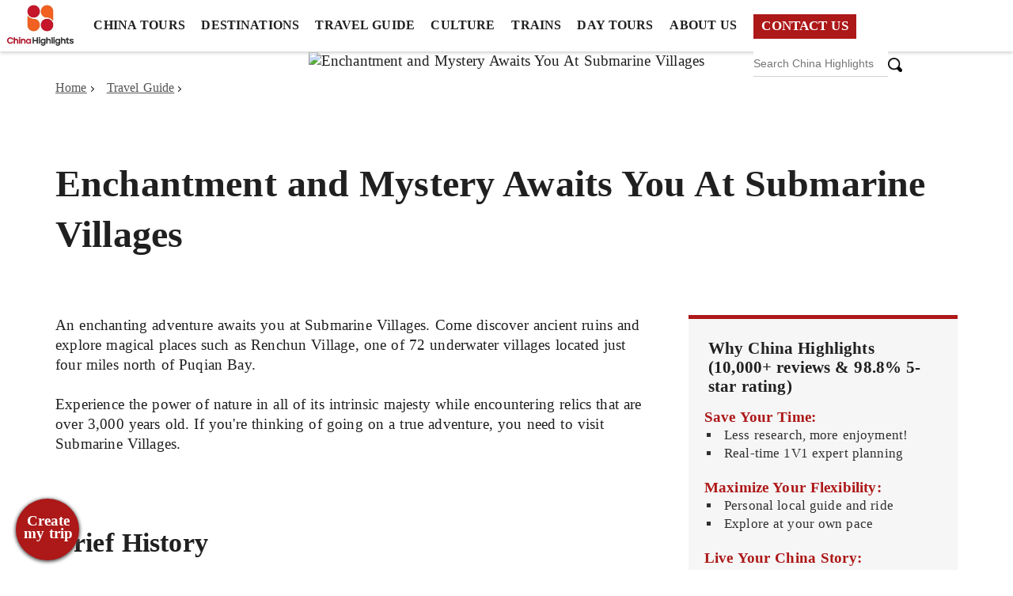

--- FILE ---
content_type: text/html
request_url: https://www.chinahighlights.com/haikou/attraction/submarine-villages.htm
body_size: 28444
content:
<!DOCTYPE html>
<html lang="en">

<head>
    <meta charset="utf-8">
    <title>
        Enchantment and Mystery Awaits You At Submarine Villages 
    </title>
    <meta http-equiv="X-UA-Compatible" content="IE=edge">
    <meta name="viewport" content="width=device-width, initial-scale=1">
    <meta content="yes" name="apple-mobile-web-app-capable">
    <meta name="apple-mobile-web-app-title" content="China Highlights - Since 1998!">
    <meta name="description" content="Haikou Submarine Village is under the sea at the bay near the Dongzhai Port in Qiongshan district , which is a mysterious relic after a strong submarine earthquake.">
    <!--@Meta_Robots@-->
    <!--@meta_og:title@-->
    <!--@meta_og:description@-->
    <!--@OG:IMAGE@-->
    <meta name="ezoic" content="noads"/>
    <link rel="canonical" href="https://www.chinahighlights.com/haikou/attraction/submarine-villages.htm">
    <link rel="shortcut icon" href="https://data.chinahighlights.com/favicon.ico">
    <link rel="preconnect" href="https://data.chinahighlights.com">
    <link rel="preconnect" href="https://images.chinahighlights.com">
    <link rel="dns-prefetch" href="https://data.chinahighlights.com">
    <link rel="dns-prefetch" href="https://images.chinahighlights.com">
    <link rel="dns-prefetch" href="https:/www.googletagmanager.com">
    <link rel="dns-prefetch" href="https://www.googleadservices.com">
    <link rel="dns-prefetch" href="https://www.google-analytics.com">
    <style type="text/css">@charset "utf-8";body {margin: 0;font-family: Calibri;color: #202020;background: #fff;font-size: 1.2rem;letter-spacing: 0.01rem;word-spacing: 0.05rem;}h1 {font-size: clamp(2rem, 1rem + 5vw, 3rem);line-height: 4rem;padding-bottom: 70px;font-family: 'Goudy Old Style';margin-block-start: 0;margin-block-end: 0;width: 1140px;margin: 0 auto;}h2 {font-size: 2.1rem;padding-bottom: 30px;padding-top: 70px;line-height: 2.3rem;font-family: 'Goudy Old Style';margin-block-end: 0;margin-block-start: 0;color: #202020;}h3 {font-size: 1.5rem;padding-top: 40px;line-height: 2rem;padding-bottom: 20px;font-family: 'Goudy Old Style';margin-block-start: 0;margin-block-end: 0;}h3 em {color: #ad1818;font-size: 1.8rem;font-style: inherit;}h2 a, h3 a {color: #202020;text-decoration: none;border-bottom: 1px solid #ad1818;}p {line-height: 1.6rem;margin-block-start: 0;margin-block-end: 25px;font-size: 1.2rem;font-weight: 300;letter-spacing: 0.012rem;}p a, ul li a, ol li a, table td a, table th a {text-decoration:none; border-bottom:1px solid #ad1818; padding-bottom:1px; color: #202020;}p a:hover, ul li a:hover, ol li a:hover, table td a:hover, table th a:hover {text-decoration: none;cursor: pointer;}p a:visited, ul li a:visited, ol li a:visited, table td a:visited, table th a:visited { text-decoration:none; border-bottom:1px solid #d2d2d2; padding-bottom:1px;}strong { font-weight: 600;}.img-responsive, video, .table-responsive {display: block;max-width: 100%;height: auto;overflow-x: auto;}audio { display: block; margin-block-start: 15px;}.grecaptcha-badge {display: none;}#ez-cookie-dialog-wrapper #ez-cookie-dialog.ez_banner h2 {padding-top: 0;padding-bottom: 0;}#ez-cookie-dialog-wrapper #ez-cookie-dialog.ez_banner p {padding: 0;}#ez-cookie-dialog-wrapper #ez-cookie-dialog.ez_banner button {padding: 0 10px !important;height: 40px !important;}#ez-cookie-dialog-wrapper #ez-cookie-dialog #button-row {margin-block-start: -30px;margin-block-end: -15px;}.feedback_logo {width: 100px;}.tour_feedback {width: 285px;font-size: 1.1rem;margin: 0;}p.feedback_rating img { width: 100px;}.feedback_content {line-height: 1.3rem;font-style: italic;margin-block-end: 15px;padding: 30px 20px 0 30px;background: url(https://data.asiahighlights.com/image/tour/asia/china-tours-feedback-bg-left.png) no-repeat 0 30px;background-size: 25px;}.feedback_content strong {display: -webkit-box;-webkit-line-clamp: 2;-webkit-box-orient: vertical;overflow: hidden;margin-block-end: 10px;font-size: 1.2rem;height: 45px;}.feedback_content p.feedback_rating {height: auto !important;margin-block-end: 10px;}.feedback_content p {display: -webkit-box;-webkit-line-clamp: 5;-webkit-box-orient: vertical;overflow: hidden;height: 115px;padding: 0;font-size: 1.1rem;line-height: 1.44rem;margin-block-end: 5px;}.feedback_content a { color: #202020;}.customer_name {color: #999;margin: 15px 0 10px 0;font-size: 1rem;}.articlenexttitle {text-align: center;display: inline-block;font-size: 1.2rem;padding: 0 10px;line-height: 1.4rem;}.bottom_why_us {background: url(https://data.asiahighlights.com/image/about/ah-bottom-why-us-bg-pc.jpg) center #565656;background-size: cover;height: 550px;padding-top: 25px;}.bottom_why_us h2 {text-align: center;color: #fff;padding-top: 40px;}table.why_us_table {width: 1140px;color: #fff;height: 470px;margin: -30px auto 0 auto;}.bottom_why_us_content {text-align: center;padding: 0 15px;height: 330px;background: #fff;color: #202020;border-radius: 6px;font-size: 1.1rem;width: 230px;margin-block-start: 10px;}.bottom_why_us_content h3 {font-size: 1.3rem;padding-bottom: 0;display: inline-block;position: relative;top: -85px;left: 40px;width: 180px;line-height: 1.375rem;height: 45px;color: #202020;}.bottom_why_us_content p {font-size: 1.1rem;}.whyus_image {display: inline-block;float: left;width: 60px;height: 60px;background: #dcdcdc;border-radius: 50%;padding: 8px;position: relative;top: -20px;}.whyus_image img {width: 40px;height: 40px;margin: 0 auto;margin-block-start: 10px;}.bottom_why_us_content ul {margin-block-start: -70px !important;}.bottom_why_us_content ul li {margin-block-end: 10px !important;font-size: 1.2rem;text-align: left;list-style: square !important;color: #202020;line-height: 1.4rem !important;}.bottom_destinations {background: #333;padding: 0 0 50px 0;color: #fff;position: relative;}.bottom_destinations ul {display: table;padding-left: 0;margin: 0 auto;width: 870px;}.bottom_destinations ul li a {color: #fff;text-decoration: none;border-bottom: none;}.bottom_destinations ul li {margin-block-end: 15px !important;font-size: 1.1rem;float: left;list-style: disc !important;padding-left: 10px;width: 280px;}.destination_links {width: 100%;}.wechat_button {position: fixed;z-index: 999999;width: 65px;height: 65px;bottom: 10px;}.wechat_button a {display: block;color: #fff;text-decoration: none;font-size: 1.2rem;font-weight: 600;text-align: center;padding: 20px 5px 0 7px;line-height: 1rem;height: 58px;background: #ad1818;border-radius: 50%;box-shadow: 0px 1px 4px 1px #555;font-family: 'Goudy Old Style';}:-webkit-autofill,:-webkit-autofill:hover,:-webkit-autofill:focus {-webkit-text-fill-color: #202020;-webkit-box-shadow: 0 0 0px 1000px #fff inset;transition: background-color 5000s ease-in-out 0s;font-weight: 400;}.adsbygoogle {height: auto !important;margin: 50px 0 !important;}#videoPlayer {position: inherit !important;min-width: 100%;border-radius: 6px;}a.infocustomize {font-size: 1.06rem;color: #fff;padding: 3px 15px;background: #ad1818;text-decoration: none;font-weight: 600;text-transform: uppercase;}.headerbar {z-index: 999;}.start-nav-item {text-transform: none;}.start-nav-item a:hover {border-bottom: none !important;}.sidebar .start-nav-item {width: 20%;height: 30px;}.guide_block {width: 31%;display: inline-block;float: left;margin-inline-end: 28px;}.navisgation_title_pc {color: #ad1818;border-bottom: 1px solid #d1d1d1;padding-bottom: 5px;margin-block-end: 10px;font-size: 1.05rem;font-family: 'Goudy Old Style';font-weight: 600;}ul.guide_links {padding-left: 0;}ul.guide_links li {width: 100%;margin-block-end: 3px;}.bottommedia {width: 50%;float: left;padding-left: 20px;}.feature {clear: both;border-top: 1px solid #999;margin-block-start: 30px;display: inline-block;width: 100%;padding-top: 20px;}.featureon {padding: 0 20px 30px 20px;font-size: 18px;line-height: 23px;}.followtitle {text-transform: uppercase;display: block;margin-block-end: 20px;font-size: 1.25rem;color: #fff;}.whatsnew {border: 5px dashed #d2d2d2;margin-block-start: 60px;min-height: 90px;margin-block-end: 30px;position: relative;padding: 30px 15px 0 15px;border-radius: 15px;}.whatsnew img {position: absolute;top: -55px;width: 125px;}.infocategory {font-size: 1rem;margin-block-start: 15px;width: 1140px;margin: 0 auto;margin-top: 80px;margin-bottom: 80px;}.infocategory a {margin: 0 20px 0 0;color: #555;}.infocategory a:after {content: "";position: absolute;width: 4px;height: 4px;transition: transform 0.5s;-webkit-transition-timing-function: cubic-bezier(0.68, -0.55, 0.265, 1.55);border-top: 1px solid #202020;border-right: 1px solid #202020;transform: rotate(45deg);margin-block-start: 8px;margin-inline-start: 3px;}.authorupdate {font-size: 1rem;text-align: left;width: 1140px;margin: 0 auto;margin-bottom: 20px;font-style: italic;color: #666;}.authorupdate strong {border-right: 1px solid #dcdcdc;padding-right: 10px;margin-inline-end: 10px;}.authorupdate strong a { text-decoration: none; color: #666;}.infoimage,.infovideo {clear: both;margin: 0 auto 30px auto;color: #999;font-size: 1.06rem;}.infoimagetitle {margin-block-start: 10px;display: block;}.infoimage img {--tw-shadow: 0px 4px 15px 2px rgba(70, 70, 70, 0.3);box-shadow: 0 0 transparent, 0 0 transparent, var(--tw-shadow);border-radius: 4px;margin-block-end: 5px;}.photoBlock300 {font-size: 1.1rem;font-style: italic;float: right;width: 300px;margin-inline-start: 30px;margin-block-end: 30px;color: #999;line-height: 1.25rem;}table.infotable {border-left: 1px solid #d1d1d1;border-spacing: 0;margin-block-end: 30px;width: 100%;}table.infotable th {background: #f6f6f6;padding: 10px;font-family: 'Goudy Old Style';border: 1px solid #d1d1d1;border-left: none;font-size: 1.2rem;text-align: left;}table.infotable th.table_zodiac {background: #ad1818;color: #fff;padding: 10px;font-family: 'Goudy Old Style';border: 1px solid #d1d1d1;font-size: 1.03rem;text-align: left;}table.infotable td {padding: 10px;border-right: 1px solid #c9c9c9;border-bottom: 1px solid #c9c9c9;line-height: 2rem;font-weight: 300;word-spacing: 0.08rem;}table.infotable tr:nth-child(odd) td {background: #f7f7f7;}table.infotable td a { color: #202020;}.info_page_reco {width: 220px;margin-inline-end: 15px;margin-block-start: 15px;}.info_page_reco img {--tw-shadow: 0px 4px 5px 2px rgba(70, 70, 70, 0.3);box-shadow: 0 0 transparent, 0 0 transparent, var(--tw-shadow);border-radius: 6px;margin-block-end: 5px;}.info_reco_name {font-size: 1.2rem;position: relative;padding: 10px 0 0 0;height: 95px;font-family: 'Goudy Old Style';font-weight: 600;}.info_reco_name a {text-decoration: none;}.new_year_bg {background: url(https://images.chinahighlights.com/allpicture/2024/11/83b88fc2b5cc41dcbfdcc4e62d8d6eb0_cut_1902x1003_241_1732788689.jpg) no-repeat bottom;background-size: cover;background-color: #3d3d3d;margin: 100px 0 60px 0;display: inline-block;width: 100%;padding: 120px 0;}.chinese_new_year_content_bg { background: rgba(0, 0, 0, 0.6);color: #fff;border-radius: 6px;padding: 0 50px 50px 50px;width: 1000px;margin: 0 auto;}.chinese_new_year_content_bg h2, .new_year_greeting h2 { color: #fff;}.new_year_greeting { background: url(https://images.chinahighlights.com/allpicture/2024/12/13736e2ec86d4f08b9a830dc383e54ad_cut_1902x799_241_1733827093.jpg) no-repeat right #882a1e; padding-bottom: 50px;}.greeting_yellow { color: #fbf53b;}.greeting_audio { width: 45%; }.greeting_name { font-size: 1.75rem;}.brand_ch_bg, .brand_ah_bg, .brand_gh_bg, .brand_jh_bg, .new_year_bg, .new_year_greeting {color:#fff; text-shadow: 1px 1px 1px #202020; position:relative;}.brand_ch_bg {background: url(https://images.chinahighlights.com/allpicture/2014/08/5ab3eb251de24bcf974585ae_cut_2560x800_241.jpg) no-repeat; background-size: cover; }.brand_ah_bg {background: url(https://images.chinahighlights.com/allpicture/2024/03/70f4046b27864101ad9093e6fb372288_cut_2560x800_241.jpg) no-repeat; background-size: cover;}.brand_gh_bg {background: url(https://images.chinahighlights.com/allpicture/2020/03/e37ed0d260214c7cb84eb120_cut_2560x800_241.jpg) no-repeat;background-size: cover; }.brand_jh_bg {background: url(https://images.chinahighlights.com/allpicture/2024/05/488ef007163648488a5f9cc66492ab6b_cut_2560x800_241_1744020490.jpg) no-repeat; background-size: cover;}.brand_ch_bg a, .brand_ah_bg a, .brand_gh_bg a, .new_year_bg a, .brand_jh_bg a, .new_year_greeting a {color:#fff;}.brand_content { background: rgba(0, 0, 0, 0.4);padding: 70px 0 50px 0;display: flex; }.brand_logo {background: #fff;border-radius: 50%;width: 180px;height: 150px;float: left;margin-inline-end: 70px;padding-top: 20px;}.brand_logo img { width: 100px; margin: 0 auto;}.website { font-size: 1rem;color: #202020;text-shadow: none;text-align: center;}.brand_info {display: table-cell;}.brand_info h3 { padding-top: 0;}.brand_info ul li a { color: #fff; text-decoration: none; border-bottom: none;}ul.infolist li,ul.drop1 li,ul.ghlist li, ol.drop1 li {list-style: square;margin-block-end: 15px;line-height: 1.8rem;font-weight: 300;}ol.drop1 li { list-style: auto;}ul.infolist,ul.drop1,ol.drop1,ul.ghlist {padding: 0 0 15px 0;display: table;margin: 0 20px;}ul.content_preview {padding: 0;margin-top: 0;column-count: 2;column-gap: 50px;}ul.content_preview li {list-style: none;margin-block-end: 10px;line-height: 1.44rem;}.moretour a, ul.content_preview li a { color: #202020; border:none; text-decoration: underline;}ul.content_preview a:before {content: "";width: 5px;height: 5px;border-top: 2px solid #202020;border-right: 2px solid #202020;float: left;transform: rotate(45deg);margin-inline-end: 10px;margin-block-start: 8px;}.pc_content {width: 750px;float: left;max-width: 100%;min-height: 590px;}.right_brand_info,.right_tour {width: 340px;float: right;}.right_brand_info {padding: 0;}.right_brand_info h3 {padding: 25px;font-size: 1.3rem;background: #f6f6f6;line-height: 1.56rem;border-top: 5px solid #ad1818;}.right_brand_info ul { background: #f6f6f6;margin-block-start: -30px;padding-bottom: 30px;}.right_brand_info ul li { list-style: square;line-height: 1.44rem;padding-left: 5px;color: #303030;font-size: 1.06rem;margin-inline-start: 0;}.brand_title { color: #ad1818 !important;font-family: 'Goudy Old Style';font-size: 1.2rem !important;display: block;margin-block-end: 0 !important;margin-block-start: 20px;position: relative;left: -25px;font-weight: 600;}.info_ad_title {margin-block-start: 10px;border-left: 5px solid #ad1818;padding-left: 15px;margin-block-end: 15px;font-family: 'Goudy Old Style';font-weight: 600;font-size: 1.375rem;}.right_ad_list ul {padding-left: 20px;margin-block-start: -10px;margin-block-end: 50px;}.right_ad_list ul li {list-style: none;font-size: 1.06rem;border-bottom: 1px solid #d1d1d1;padding: 10px 0;line-height: 1.3rem;}.right_ad_list ul li:last-child {border-bottom: none;}.right_ad_list ul li a {text-decoration: none !important;color: #303030;border-bottom: none;}.right_ad_list ul li a:before {content: "";position: absolute;width: 5px;height: 5px;transition: transform 0.5s;-webkit-transition-timing-function: cubic-bezier(0.68, -0.55, 0.265, 1.55);border-top: 2px solid #ad1818;border-right: 2px solid #ad1818;transform: rotate(45deg);margin-block-start: 6px;margin-inline-start: -18px;}.articlereco {margin: 70px auto -40px auto;}.recotitlebg h2 {text-align: center;font-size: 1.875rem;padding: 0 0 20px 0;}.updatearticle {background: #efefef;margin: 50px 15px;position: relative;}.articlenexttitle {font-weight: 600;padding: 10px 0 0 0;display: block;font-family: 'Goudy Old Style';height: 80px;line-height: 1.25rem;font-size: 1.06rem;}.articlenexttitle a {text-decoration: none;color: #202020;border-bottom: none;}.articlenext {width: 270px;margin: 0 5px;}.articlenext img {border-radius: 4px;}.articlenext a { border-bottom: none;}.infotailor {background: #ececec;height: 220px;position: relative;z-index: 9;}.infotailorword {position: absolute;top: calc(100% - 265px);font-size: 1.56rem;text-align: center;line-height: 1.875rem;font-family: 'Goudy Old Style';font-weight: 600;width: 100%;}.tp_rating {background: #3d3d3d; padding: 7px 0; height: 20px;}.TopNavi {font-size: 1.06rem;display: block;float: left;text-align: center;width: 25%;}.TopNavi a,.TopNaviLast a {height: 30px;display: block;padding-top: 8px;border-right: 1px solid #d2d2d2;text-decoration: none;}.TopNaviLast {font-size: 1.06rem;text-align: center;width: 25%;border-right: 1px solid #d1d1d1;}.TopNaviLast a {border-right: none;}.hoteltitle {display: block;font-size: 1.375rem;margin-block-start: -20px;}.tourmore {font-style: italic;font-size: 1.25rem;margin-block-start: 30px;padding: 0 15px;margin-bottom: 60px;}.tourmore a { color: #202020;}.tourmore a:after {content: "";position: absolute;width: 6px;height: 6px;transition: transform 0.5s;-webkit-transition-timing-function: cubic-bezier(0.68, -0.55, 0.265, 1.55);border-top: 2px solid #ad1818;border-right: 2px solid #ad1818;transform: rotate(45deg);margin-block-start: 12px;margin-inline-start: 8px;}.tourprice {background: #f6f6f6;padding: 30px 15px 5px 15px;margin-block-end: 20px;border-radius: 6px;}.pricefrom {display: block;font-size: 1rem;padding: 0 15px;}.pricefrom strong {color: #ad1818;font-size: 1.44rem;margin-inline-start: 10px;margin-inline-end: 10px;font-style: italic;}.priceterm {font-size: 1.125rem;margin-block-start: 10px;display: block;border-bottom: 1px solid #d2d2d2;padding: 0 15px 15px 15px;margin-block-end: 15px;line-height: 1.25rem;}.expert_say_content {border-radius: 6px;padding: 25px;position: relative;background: #fff;box-shadow: 0px 0px 4px 0px #dcdcdc;border: 1px solid #dcdcdc;margin: 0 50px;font-style: italic;}.expert_content {padding: 0 65px;margin-block-start: 40px;}.expert_content img {width: 100px;border-radius: 50%;float: left;margin-inline-end: 35px;}.expert_content ul {display: inline-block;margin: 0;padding-left: 0;}.expert_content ul li {list-style: none;}.expert_content ul li.expert_name {font-size: 1.56rem;font-family: 'Goudy Old Style';font-style: italic;color: #254888;font-weight: 600;margin-block-end: 5px;}.expert_content ul li.expert_why {background: url(https://data.asiahighlights.com/image/forms/proposal-letter-special-requests-list-bg.png) no-repeat left;padding-left: 35px;margin-block-end: 5px;}.expert_content ul li.expert_why strong {color: #254888;}.expert_content ul li.expert_whatsapp {background: url(https://data.asiahighlights.com/image/forms/proposal-letter-whatsapp.jpg) no-repeat;list-style: none;padding-left: 35px;margin-block-start: 8px;font-weight: 600;}.expert_say_content:after {content: ' ';position: absolute;bottom: -30px;border-style: solid;border-width: 10px;border-color: #fff transparent transparent #fff;background-color: #d1d1d1;margin: 20px;transform: rotate(45deg);left: 35px;}.info_reco_tours {font-size: 1.375rem;font-family: 'Goudy Old Style';border-left: 5px solid #ad1818;font-weight: 600;background: #f6f6f6;margin-block-end: 10px;padding: 5px 15px;}.info_reco_tours em {color: #ad1818;margin-inline-end: 10px;text-transform: uppercase;font-size: 1.5rem;}.info_page_contact_us {position: relative;--tw-shadow: 0px 4px 15px 2px rgba(70, 70, 70, 0.3);box-shadow: 0 0 transparent, 0 0 transparent, var(--tw-shadow);}.info_page_contact_us_bg {width: 100%;position: absolute;height: calc(100% - 200px);bottom: 0;}.info_page_contact_us_word {color: #fff;font-size: 1.44rem;padding: 0 0 0 30px;font-family: 'Goudy Old Style';font-weight: 600;text-shadow: 1px 1px 1px #202020;position: absolute;bottom: 20px;width: 80%;padding-left: 20px;}.info_page_contact_us_word strong {font-size: 2.5rem;display: block;text-transform: uppercase;}.info_page_contact_us_word strong a {color: #fff;}.info_page_contact_us_button {position: absolute;right: 20px;bottom: 20px;}.info_page_contact_us_button a {width: 55px;height: 55px;display: block;background: #ad1818;border-radius: 50%;color: transparent;}.info_page_contact_us_button a:after {content: "";position: absolute;width: 15px;height: 15px;transition: transform 0.5s;-webkit-transition-timing-function: cubic-bezier(0.68, -0.55, 0.265, 1.55);border-top: 5px solid #fff;border-right: 5px solid #fff;transform: rotate(45deg);margin-block-start: 17px;margin-inline-start: 5px;}select.country_code {margin-inline-end: 10px;border: none;font-size: 1rem;color: #555;height: 41px;padding-left: 10px;background: #fff;width: auto;box-shadow: none;border: 1px solid #d1d1d1;margin-inline-start: -5px;border-radius: 4px;float: left;}.checkYes {margin-block-end: 15px;float: left;text-align: left;font-size: 1.2rem;margin-inline-end: 30px;}.checkYes input {float: left !important;margin-inline-end: 10px !important;margin-block-end: 10px !important;margin-inline-start: 0 !important;width: 17px !important;height: 23px !important;}.selectionBlock {display: inline-block;width: 100%;margin-block-end: 25px;}.hotel_group label em {display: block;margin-block-start: 3px;font-size: 1.06rem;}.hotel_group {width: 23.5%;float: left;margin-inline-end: 10px;text-align: center;}.travel_group {float: left;width: 23.5%;margin-inline-end: 10px;text-align: center;}.travel_group input,.hotel_group input {display: none;}.travel_group input[type="radio"]+label,.hotel_group input[type="radio"]+label {width: 97%;display: inline-block;margin-block-start: 10px;margin-inline-end: 10px;background: #fff;font-size: 1.05rem;border: 1px solid #d1d1d1;border-radius: 4px;text-align: center;color: #202020;padding: 10px 3px;line-height: 1.125rem;}.info_ad_content {bottom: 0;width: 100%;}.info_ad {position: relative;margin: 0 5px 10px 5px;}.info_ad_button {background: #fff;border-radius: 50%;text-align: center;padding-top: 8px;width: 40px;position: absolute;right: 15px;bottom: 15px;}.info_ad_button a {display: block;height: 40px;margin-block-start: -10px;}.info_ad_button a:after {content: "";position: absolute;width: 10px;height: 10px;transition: transform 0.5s;-webkit-transition-timing-function: cubic-bezier(0.68, -0.55, 0.265, 1.55);border-top: 3px solid #202020;border-right: 3px solid #202020;transform: rotate(45deg);margin-block-start: 15px;margin-inline-start: -10px;}.info_ad img {border-radius: 6px;}.info_ad_name a {color: #fff;padding: 10px 75px 10px 10px;text-decoration: none;line-height: 1.25rem;text-shadow: 1px 1px 1px #202020;position: absolute;bottom: 0;width: calc(100% - 85px);border-radius: 6px;background: rgba(0, 0, 0, 0.3);height: calc(100% - 20px);}.info_ad_name strong {line-height: 1.44rem;font-size: 1.375rem;font-family: 'Goudy Old Style';margin-block-end: 5px;display: block;}.info_ad_name a:hover {background: none;transition: 0.5s;}.poparticle {position: relative;margin: 0 10px 10px 0;max-width: 370px;}.poparticle a {position: absolute;width: 100%;height: 100%;bottom: 0;background: linear-gradient(180deg, rgba(0, 0, 0, 0) 0, rgba(0, 0, 0, 0.55) 100%);border-radius: 4px;color: #fff;text-shadow: 1px 1px 1px #000;}.poparticle img {border-radius: 6px;}h2.aboutus {text-align: center;}p.aboutus {text-align: center;font-style: italic;}ul.aboutus {display: flex;padding: 0;margin: 0 0 20px 0;}ul.aboutus li {float: left;list-style: none;width: 25%;font-size: 1.56rem;font-style: italic;text-align: center;}ul.aboutus li strong {font-size: 2.5rem;display: block;font-weight: 1000;padding-left: 15px;font-style: normal;}ul.aboutus li strong:before {content: "";position: absolute;width: 5px;height: 20px;border-right: 5px solid #ad1818;margin-block-start: 17px;margin-inline-start: -25px;}.advisor_service {display: inline-block;width: 46%;float: left;margin-block-start: 30px;padding: 0 20px;background-size: 60px;font-size: 17px;line-height: 20px;}.advisor_service strong {display: block;margin-block-end: 5px;font-size: 20px;}.service_image { background: #999; border-radius: 50%; float: left; margin-inline-end: 15px; padding: 8px; width: 80px; height: 80px;}.service_image img { width: 55px;height: 55px;display: table;margin: 0 auto;margin-block-start: 11px;}.aboutus_advisor {float: left;width: 25%;display: inline-block;text-align: center;margin-block-end: 50px;}.aboutus_advisor img {border-radius: 50%;width: 200px;display: block;margin: 0 auto;margin-block-end: 10px;}.aboutus_advisor strong {font-family: 'Goudy Old Style';font-size: 1.375rem;display: block;margin-block-end: 5px;}.aboutus_advisor strong a, .website a { text-decoration: none; color: #202020;}.website a { color: #202020;}.aboutus_smile {display: inline-block;width: 31%;float: left;margin: 0 10px;margin-block-end: 70px;}.aboutus_smile img {border-radius: 4px 4px 0 0;}.smile_content {background: #f6f6f6;padding: 25px;border-radius: 0 0 4px 4px;}.experiences_content {background: #fff;border-radius: 0 0 4px 4px;padding: 25px;}.smile_content strong,.experiences_content strong {font-size: 1.7rem;margin-block-end: 20px;display: block;}.experiences_content a { color: #202020;}.expeditions {width: 48%;display: inline-block;margin: 0 10px 30px 10px;}.expeditions img {border-radius: 0 0 4px 4px;}.expeditions_content {background: #fff;border-radius: 4px 4px 0 0;padding: 25px;}.expeditions_content strong { font-size: 1.375rem; margin-block-end: 20px; display: block;}.expeditions_content strong a { color: #202020;}.whyus_image { display: inline-block; float: left; width: 60px; height: 60px; background: #dcdcdc; border-radius:50%; padding: 8px; position: relative; top: -20px;}.whyus_image img { width: 40px;height: 40px;margin: 0 auto;margin-block-start: 10px;}.bottom_why_us_content ul { margin-block-start: -60px;}.aboutus_ta { width: 270px; margin: 0 10px; margin-block-end: 70px;}.aboutus_story {position: absolute;font-size: 1.875rem;font-style: italic;background: #fff;border: 1px solid #d1d1d1;border-radius: 6px;left: 0;right: 0;width: 200px;text-align: center;padding: 10px 30px;margin: 0 auto;margin-block-start: -30px;box-shadow: 0px 2px 6px #d2d2d2;}.aboutus_story a { text-decoration: none; color: #202020;}.aboutus_story a:after {content: "";position: absolute;width: 10px;height: 10px;border-top: 2px solid;border-right: 2px solid;transform: rotate( 45deg);margin-block-start: 14px;margin-inline-start: 15px;}.manager_info { width: 900px; margin: 50px auto; }.advisor_info { width: 100%;}.manager_info img { float: left;width: 200px;border-radius: 50%;margin-inline-end: 40px;}.karen_name {font-family: 'Goudy Old Style';font-weight: 600;font-size: 1.875rem;margin-block-end: 10px;font-style: italic;}.karen_title { font-size: 1.25rem; font-style: italic;margin-block-end: 20px;}.manager_info p { background: #f3f3f3;border-radius: 6px;padding: 20px 30px;position: relative;display: table-cell;font-size: 1.125rem;line-height: 1.375rem;}.manager_info p:before {content: ' ';position: absolute;border-style: solid;border-width: 15px;border-color: #f3f3f3 transparent transparent #f3f3f3;background-color: #f3f3f3;margin: 15px;left: -30px;transform: rotate(135deg);top: -5px;}.destinations {float: left;width: 55%;}.chinamap_travelguide {width: 45%;display: inline-block;margin-block-start: 120px;}.all_width_content {background: #f4f4f4;padding: 30px 0;margin-block-start: 50px;display: inline-block;width: 100%;}.all_width_content_1200 {width: 1140px;margin: 0 auto;}.list_content {width: 1140px;margin: 0 auto;clear: both;}.experienceimg {display: flex;flex-direction: row;flex-wrap: nowrap;justify-content: center;}.experience {float: left;position: relative;margin-inline-end: 10px;margin-block-end: 10px;}.beijingexperienceinfo {position: absolute;bottom: 0;color: #fff;width: 100%;background: linear-gradient(180deg, rgba(0, 0, 0, 0) 0, rgba(0, 0, 0, 0.75) 100%);padding: 20px 0 15px 0;text-align: center;}.experience_name {display: block;font-size: 1.44rem;font-weight: 600;font-family: 'Goudy Old Style';margin-block-end: 5px;position: relative;bottom: 0;text-shadow: 1px 1px 1px #202020;line-height: 1.56rem;}.tourleft {position: relative;float: left;margin-inline-end: 20px;width: 50%;}.tourleftinfo {position: absolute;bottom: 0;padding: 20px;}.recotourname {font-size: 2.2rem;font-weight: 600;color: #fff;display: block;margin-block-end: 10px;line-height: 2.5rem;font-family: 'Goudy Old Style';}.recotourname a {text-decoration: none;color: #fff;}.destinationtop {color: #fff;position: relative;bottom: 0;text-shadow: 1px 1px 1px #202020;font-size: 1.125rem;font-style: italic;line-height: 19px;}.destinationtop a {font-size: 1.125rem;color: #fff;border: 2px solid #fff;padding: 2px 10px;text-transform: uppercase;display: inline-block;margin-block-start: 10px;text-decoration: none;}ul.expatstourtag {display: flex;padding-left: 20px;}ul.expatstourtag li {color: #fff;list-style: square;margin-inline-end: 30px;font-size: 1.125rem;}.tourbutton {font-size: 1rem;text-transform: uppercase;margin: 10px auto;font-weight: 600;width: max-content;color: #ad1818;display: block;}.tourbutton a {text-decoration: none;color: #ad1818;padding: 2px 20px;display: block;border: 2px solid #ad1818;background: #fff;}.tourbutton a:hover {color: #fff;transition: 0.5s;border-radius: 25px;background: #ad1818;}.righttour {margin-block-end: 18px;display: flex;position: relative;}.righttour img {float: left;width: 325px;}.rightinfo {background: #f6f6f6;padding: 20px;border-left: none;width: 220px;min-height: 192px;}.rightname {display: block;margin-block-end: 5px;font-weight: 600;font-family: 'Goudy Old Style';}.rightname a {text-decoration: none;color: #202020;}.rightdestination {font-size: 1.125rem;}.listtour {display: flex;flex-direction: row;flex-wrap: nowrap;justify-content: left;clear: both;}.expatstour {background: #fff;width: 266px;margin: 0 10px 20px 0;position: relative;border: 1px solid #d1d1d1;padding: 5px;box-shadow: 0px 0px 3px 3px #ececec;border-radius: 6px;}.expatstour p {text-align: center;padding: 15px 15px 5px 15px;font-size: 1.2rem;}.expatstour:last-child, .poparticle:last-child {margin-inline-end: 0;}.tourdetailinfo {padding: 15px 5px 5px 5px;}.tourdetailinfo p {padding: 0;text-align: center;height: 80px;font-size: 1.2rem;line-height: 23px;}.tourdetailinfo ul {padding-bottom: 0;margin: 0 0 0 25px;}.tourdetailinfo ul.infolist li {height: 25px !important;line-height: 1.1rem;font-size: 1.15rem;}.expatstourname {display: block;text-align: center;font-size: 1.05rem;line-height: 1.2rem;font-weight: 600;font-family: 'Goudy Old Style';margin-block-end: 5px;height: 60px;}.expatstourname a {text-decoration: none;color: #202020;}.citytourname {font-family: 'Goudy Old Style';text-align: center;font-weight: 600;line-height: 1.3rem;padding: 0 15px 15px 15px;position: absolute;bottom: 0;color: #fff;text-shadow: 1px 1px 1px #202020;font-size: 1.2rem;width: calc(100% - 30px);background: linear-gradient(180deg, rgba(0, 0, 0, 0) 0, rgba(0, 0, 0, 0.75) 100%);}.moretour {font-size: 1.44rem;text-align: center;font-weight: 600;margin-block-end: 20px;margin-block-start: 30px;font-family: 'Goudy Old Style';}.InquiryButtonTour {text-align: center;font-size: 1.25rem;}.InquiryButtonTour a {padding: 5px 0;color: #ad1818;display: block;border-bottom: none;width: 30%;margin: 0 auto;text-decoration: none;border: 2px solid #ad1818;font-family: 'Goudy Old Style';font-weight: 600;}.InquiryButtonTour a:hover {border-radius: 25px;transition: 0.5s;}.cruise_top_info {float: left;width: 710px;padding-right: 30px;}.cruise_price {background: #f7f7f7;border-radius: 4px;padding: 35px;font-size: 1.375rem;display: inline-block;width: 330px;font-weight: 600;}.cruise_price_number {text-align: center;margin-block-start: 20px;}.cruise_price_number strong {color: #ad1818;font-size: 1.7rem;margin-inline-end: 10px;font-style: italic;}.cruise_button {background: #ad1818;text-transform: uppercase;font-size: 1.125rem;text-align: center;margin: 20px auto;display: block;width: 185px;padding: 8px 0;}.cruise_button a {color: #fff;padding: 10px 30px;}.cabin_info_detail {display: inline-block;}.cabin_info img {float: left;margin-inline-end: 80px;}.cruise_index_top_info {float: left;width: 750px;margin-inline-end: 30px;}.cruise_index_calendar {display: inline-block;border-radius: 4px;padding: 15px;background: #ececec;}.cruise_index_calendar h3 {text-align: center;font-style: italic;font-weight: 600;padding-top: 0;}.cruise_year {background: #fff;float: left;width: 48%;margin: 0 10px;border-radius: 4px;}ul.calendar_year {list-style: none;font-size: 1.56rem;text-align: center;margin: 10px 20px 0px 20px;display: inline-block;width: calc(100% - 40px);padding-left: 0;border-bottom: 3px solid #ececec;padding-bottom: 5px;}ul.calendar_month {font-size: 1.125rem;list-style: none;padding-left: 25px;}ul.calendar_month li {float: left;background: #f7f7f7;text-align: center;padding-top: 8px;border-radius: 4px;margin-inline-end: 10px;margin-block-end: 15px;width: 65px;height: 32px;}ul.calendar_month li.cruise_available {float: left;text-align: center;border: 1px solid #ad1818;border-radius: 4px;margin-inline-end: 10px;margin-block-end: 15px;padding-top: 10px;}ul.calendar_month li.cruise_available a {color: #ad1818;display: inline-block;}#Cruiseprice input {background: #fff;}table.table-bordered {border-left: 1px solid #d1d1d1;border-spacing: 0;width: 100%;}table.table-bordered th {font-weight: 400;background: #555;padding: 15px 10px;border-top: 1px solid #d1d1d1;border-right: 1px solid #d1d1d1;border-bottom: 1px solid #d1d1d1;color: #fff;}table.table-bordered td {padding: 15px;border-right: 1px solid #c9c9c9;border-bottom: 1px solid #c9c9c9;font-size: 1.125rem;line-height: 1.375rem;}table.table-bordered tr:nth-child(odd) td {background: #f6f6f6;}.tab-content>.tab-pane {margin: 20px 0 10px 0;}ul.nav-tabs {display: inline-block;padding-left: 0;margin-block-end: -54px;height: 87px;}ul.nav-tabs li {float: left;margin-block-end: -1px;list-style: none;font-size: 1.125rem;margin-inline-end: 10px;border: 1px solid #d1d1d1;padding: 8px 10px;border-radius: 4px 4px 0 0;}ul.nav-tabs li.active {background: #555;border: none;}ul.nav-tabs li.active a {color: #fff;}table.table-bordered td .quotation {font-weight: 600;font-style: italic;margin-block-end: -15px;display: block;}.Search {background: #ececec;border-radius: 4px;padding: 25px 15px;margin-block-end: 30px;}.FindCruise {margin-block-end: 20px;font-weight: 600;display: block;text-align: center;text-transform: uppercase;}.RouteSearch,.DateSearch {display: inline-block;float: left;margin-inline-end: 20px;font-size: 1.125rem;margin-block-start: -5px;}select.route {font-size: 1rem;color: #202020;height: 35px;padding: 0 8px;border: medium none;border-radius: 4px;box-shadow: 0 0 2px #999;}input.dateicon {font-size: 1rem;color: #202020;height: 35px;padding: 0 8px;border: medium none;border-radius: 4px;box-shadow: 0 0 2px #999;background: url(https://data.chinahighlights.com/css/images/calender.GIF) 95% 10px no-repeat #fff;}.searchNow {background: #ad1818;display: table;margin-block-start: -3px;padding: 5px 30px;text-align: center;}.searchNow a {color: #fff;font-size: 1.125rem;padding: 5px 15px;}a.city_list_link {width: 100%;color: #fff;position: absolute;padding: 0;text-shadow: 1px 1px 1px #202020;font-family: 'Goudy Old Style';font-weight: 600;bottom: 0;font-size: 1.2rem;line-height: 1.4rem;background: linear-gradient(180deg, rgba(0, 0, 0, 0) 0, rgba(0, 0, 0, 0.55) 100%);height: calc(100% - 30px);}.CityTag {position: absolute;bottom: 15px;padding: 0 15px;width: auto;}.CityTag strong {font-size: 1.3rem;display: block;font-family: 'Goudy Old Style';margin-block-end: 5px;}#expandAll {float: right;cursor: pointer;padding-bottom: 10px;font-style: italic;color: #ad1818;}.tripnotes {margin: 15px 0 0 0;font-size: 1.3rem;clear: both;border-top: 1px solid #d1d1d1;cursor: pointer;padding: 10px 15px 50px 15px;line-height: 1.7rem;background: #fff;border-radius: 6px;}.tripnotes .CloseIcon {background: url(//data.chinahighlights.com/pic/close-icon-bj-1.png) no-repeat;height: 20px;width: 20px;cursor: pointer;position: relative;float: right;display: block;top: 0;}.tripnotes .OpenIcon {background: url(//data.chinahighlights.com/pic/open-icon-bj-1.png?20180227) no-repeat;height: 20px;width: 20px;cursor: pointer;position: relative;float: right;display: block;top: 0;}.tripnotes:hover {color: #ad1818;}.tripnotescontent { background: #fff; padding: 0 15px 15px 15px;}.tour_img_title {position: relative;}.tour_img_title img {border-radius: 4px 4px 0 0;}.city_link {border: 1px solid #d1d1d1;border-radius: 6px;padding: 5px;margin: 0 10px 20px 0;box-shadow: 0px 0px 3px 3px #ececec;}.article_cover { position: relative;}.article_cover img { border-radius: 6px 6px 0 0;}.city_reco_tour {display: block;margin-block-start: -15px;padding: 25px 15px 0px 15px;min-height: 115px;border-radius: 6px;}.city_reco_tour ul { padding-bottom: 15px !important;}.menu {position: fixed;background: #fff;z-index: 9999999;top: 47px;width: 100%;height: 100vh;-webkit-transform: translate3d(-100%, 0, 0);transform: translate3d(-100%, 0, 0);-webkit-transition: -webkit-transform 0.3s;transition: transform 0.3s;}.menu__level {position: absolute;left: 0;visibility: hidden;overflow: hidden;overflow-y: scroll;width: 100%;height: 100%;margin: 0;padding: 0;top: 120px;list-style-type: none;}.menu__level:focus {outline: none;}.menu__level--current {visibility: visible;}.menu__item {width: 100%;margin-block-end: 0;}.menu__link {font-weight: 600;position: relative;display: block;padding: 8px 0;font-size: 1.25rem;font-family: 'Goudy Old Style';text-decoration: none;text-align: center;color: #202020;border-bottom: none !important;}.menu__link[data-submenu]::after {content: "";position: absolute;width: 5px;height: 5px;transition: transform 0.5s;-webkit-transition-timing-function: cubic-bezier(0.68, -0.55, 0.265, 1.55);border-top: 2px solid #202020;border-right: 2px solid #202020;top: 18px;transform: rotate(45deg);margin-inline-start: 5px;}.menu__link:hover,.menu__link:focus,.menu__link[data-submenu]:hover::after,.menu__link[data-submenu]:focus::after {color: #f6f6f6;}.menu__link--current::before {content: '\00B7';font-size: 1.5em;line-height: 0;position: absolute;top: 50%;left: 0.5em;height: 4px;color: #f6f6f6;}[class^='animate-'],[class*=' animate-'] {visibility: visible;}.animate-outToRight .menu__item {-webkit-animation: outToRight 0.6s both cubic-bezier(0.7, 0, 0.3, 1);animation: outToRight 0.6s both cubic-bezier(0.7, 0, 0.3, 1);}@-webkit-keyframes outToRight {to {opacity: 0;-webkit-transform: translate3d(100%, 0, 0);transform: translate3d(100%, 0, 0);}}@keyframes outToRight {to {opacity: 0;-webkit-transform: translate3d(100%, 0, 0);transform: translate3d(100%, 0, 0);}}.animate-outToLeft .menu__item {-webkit-animation: outToLeft 0.6s both cubic-bezier(0.7, 0, 0.3, 1);animation: outToLeft 0.6s both cubic-bezier(0.7, 0, 0.3, 1);}@-webkit-keyframes outToLeft {to {opacity: 0;-webkit-transform: translate3d(-100%, 0, 0);transform: translate3d(-100%, 0, 0);}}@keyframes outToLeft {to {opacity: 0;-webkit-transform: translate3d(-100%, 0, 0);transform: translate3d(-100%, 0, 0);}}.animate-inFromLeft .menu__item {-webkit-animation: inFromLeft 0.6s both cubic-bezier(0.7, 0, 0.3, 1);animation: inFromLeft 0.6s both cubic-bezier(0.7, 0, 0.3, 1);}@-webkit-keyframes inFromLeft {from {opacity: 0;-webkit-transform: translate3d(-100%, 0, 0);transform: translate3d(-100%, 0, 0);}to {opacity: 1;-webkit-transform: translate3d(0, 0, 0);transform: translate3d(0, 0, 0);}}@keyframes inFromLeft {from {opacity: 0;-webkit-transform: translate3d(-100%, 0, 0);transform: translate3d(-100%, 0, 0);}to {opacity: 1;-webkit-transform: translate3d(0, 0, 0);transform: translate3d(0, 0, 0);}}.animate-inFromRight .menu__item {-webkit-animation: inFromRight 0.6s both cubic-bezier(0.7, 0, 0.3, 1);animation: inFromRight 0.6s both cubic-bezier(0.7, 0, 0.3, 1);}@-webkit-keyframes inFromRight {from {opacity: 0;-webkit-transform: translate3d(100%, 0, 0);transform: translate3d(100%, 0, 0);}to {opacity: 1;-webkit-transform: translate3d(0, 0, 0);transform: translate3d(0, 0, 0);}}@keyframes inFromRight {from {opacity: 0;-webkit-transform: translate3d(100%, 0, 0);transform: translate3d(100%, 0, 0);}to {opacity: 1;-webkit-transform: translate3d(0, 0, 0);transform: translate3d(0, 0, 0);}}.menu__breadcrumbs {font-size: 1rem;line-height: 1;position: relative;padding: 25px 20px;}.menu__breadcrumbs a {font-weight: 600;text-transform: uppercase;color: #202020;}.menu__breadcrumbs a:last-child {pointer-events: none;}.menu__breadcrumbs a:hover,.menu__breadcrumbs a:focus {color: #202020;}.menu__breadcrumbs a:not(:last-child)::after {content: '←';display: inline-block;padding: 0 0.5em;}.menu__breadcrumbs a:not(:last-child):hover::after,.menu__breadcrumbs a:not(:last-child):focus::after {color: #999;}.menu__back {position: absolute;border: none;background: none;}.menu__back--hidden {pointer-events: none;opacity: 0;}.menu__back:hover,.menu__back:focus {color: #fff;outline: none;}.menu--open {transform: translate3d(0, 0, 0);}.action {position: absolute;display: block;margin: 0;padding: 0;cursor: pointer;border: none;background: none;}.action:focus {outline: none;}.action--close {top: 1.25em;right: 1.25em;display: block;}.infobottom ul li {list-style: none;margin-block-end: 30px;}.infobottom ul li svg {background: #999;border-radius: 50%;padding: 5px;margin-inline-end: 10px;float: left;margin-block-start: -10px;width: 25px;height: 25px;}.bottommedia ul {padding-left: 0;display: inline-block;margin-inline-start: 0;margin-block-start: 0;}.bottommedia ul li a {color: #fff;font-size: 1rem;text-transform: uppercase;text-decoration: none;border-bottom: none;}.followtitle a {color: #fff;}.bottomlinks ul li {font-size: 1.125rem;text-transform: uppercase;margin-block-end: 10px;width: 100%;}.bottomlinks ul {display: inline-block;padding-left: 0;margin-block-start: 0;}.bottomlinks ul li a {color: #fff;text-decoration: none;border-bottom: none;}.aboutusleft {width: 30%;float: left;}.bottomaboutus {margin-block-end: 50px;}.bottompctitle {font-size: 1.125rem;text-transform: uppercase;color: #999;font-weight: bold;width: 100%;}.aboutusinfo {font-size: 1.2rem;line-height: 1.44rem;padding-right: 20px;color: #fff;clear: both;}.aboutusright ul {padding-left: 0;}.aboutusright ul li {list-style: none;font-size: 1.2rem;margin-block-end: 5px;}.aboutusright ul li a {color: #fff;text-decoration: none;border-bottom: none;}.bottomfollowus ul {padding-left: 10px;display: inline-block;margin-inline-start: -15px;margin-block-start: 0;}.bottomfollowus ul li {float: left;margin-inline-end: 20px;}.bottomfollowus ul li a {color: #fff;text-transform: uppercase;text-decoration: none;}.aboutusright {display: inline-block;float: left;}.company {width: 30%;}.language {width: 25%;}.followus {width: 15%;}img.bottomfeature {margin-inline-start: 15px;}.bottomaboutuslinks {border-top: 1px solid #797979;margin-block-start: 0;}.bottomlinksleft {width: 75%;float: left;}ul.withBorder {padding: 0;margin-block-start: 10px;}ul.withBorder li {display: inline;margin-inline-end: 20px;}ul.withBorder li a {color: #b1b1b1;text-decoration: none;font-size: 1.06rem;}.bottommembers {width: 25%;display: inline-block;padding-top: 15px;}.bottommembers img {display: inline-block;}.memberIcons {text-align: right;}img.bottomlogopc {float: left;margin-inline-end: 30px;}.bottomcopyright {font-size: 1.06rem;padding-top: 25px;display: block;text-align: center;}.main_content {width: 1140px;margin: 0 auto;}.dropdown-content {width: 100%;left: 0;display: none;position: absolute;}.dropdown:hover .dropdown-content {display: block;}.top_zodiac_years {border-radius: 6px; margin-block-end: 50px; color: #fff; padding: 40px 40px 40px 70px; }.top_zodiac_years strong {font-size: 3rem; margin-block-end: 20px; display: block;}.top_zodiac_years strong a { text-decoration: none; color: #fff;}.top_zodiac_years p {font-size: 1.8rem; margin-block-end: 15px; line-height: 1.8rem;}.top_zodiac_years_rat {background: url(https://images.chinahighlights.com/allpicture/2024/12/c5cb1dad2a2d4628963177cc55ac842e_cut_488x420_241_1733138478.png) no-repeat #ad1818 right; background-size: contain;}.top_zodiac_years_tiger {background: url(https://images.chinahighlights.com/allpicture/2024/12/e37ab5ef526745d591eb8d8d164c6e63_cut_488x420_241_1733149946.png) no-repeat #ad1818 right; background-size: contain;}.top_zodiac_years_rooster {background: url(https://images.chinahighlights.com/allpicture/2024/12/c1ad3e320d2f4f9fb41c631ad0b3a1a2_cut_488x420_241_1733150109.png) no-repeat #ad1818 right; background-size: contain;}.top_zodiac_years_goat {background: url(https://images.chinahighlights.com/allpicture/2024/12/71cdfe2198e641bd951487d923191a89_cut_488x420_241_1733150163.png) no-repeat #ad1818 right; background-size: contain;}.top_zodiac_years_ox {background: url(https://images.chinahighlights.com/allpicture/2024/12/5023d07a2eec4f01b5c3b2d4a6366bd1_cut_488x420_241_1733150205.png) no-repeat #ad1818 right; background-size: contain;}.top_zodiac_years_monkey {background: url(https://images.chinahighlights.com/allpicture/2024/12/431f551b2b26406684366ed2ba682bb1_cut_488x420_241_1733150246.png) no-repeat #ad1818 right; background-size: contain;}.top_zodiac_years_dragon {background: url(https://images.chinahighlights.com/allpicture/2024/12/db5bb56075cf48c78f37e952eee69f57_cut_488x420_241_1733150286.png) no-repeat #ad1818 right; background-size: contain;}.top_zodiac_years_snake {background: url(https://images.chinahighlights.com/allpicture/2024/12/655feef49c214bdaad82d7c4e825567c_cut_488x420_241_1733150327.png) no-repeat #ad1818 right; background-size: contain;}.top_zodiac_years_horse {background: url(https://images.chinahighlights.com/allpicture/2024/12/6f83af674ab847e0bdc5f7f372f00339_cut_488x420_241_1733150366.png) no-repeat #ad1818 right; background-size: contain;}.top_zodiac_years_pig {background: url(https://images.chinahighlights.com/allpicture/2024/12/fe0a8f6e5d534a1dbb06966e82ef23e4_cut_488x420_241_1733150409.png) no-repeat #ad1818 right; background-size: contain;}.top_zodiac_years_dog {background: url(https://images.chinahighlights.com/allpicture/2024/12/b222b0e1fd7747088c54ffc4596ae663_cut_488x420_241_1733150449.png) no-repeat #ad1818 right; background-size: contain;} .top_zodiac_years_rabbit {background: url(https://images.chinahighlights.com/allpicture/2024/12/e1c089a924ff43c6b4c89ba74ad9ef57_cut_488x420_241_1733150511.png) no-repeat #ad1818 right; background-size: contain;} .zodiacsign, .zodiac_sign {float: left;margin: 5px auto 20px auto;width: 19%;padding: 0 24px 0 0;}.zodiac_sign {padding: 0 10px;}.zodiacsign img, .zodiac_sign img {margin: 0 auto 5px auto;width: auto;height: 50px;}.zodiacname {text-align: center;font-family: 'Goudy Old Style';}.zodiacname a { text-decoration: none; font-size: 1.05rem; color: #202020;}.zodiacname b {display: block;margin-block-start: 5px;}.zodiac_caculator {width: 35%;float: left;}.zodiacsign_content {padding-left: 35px;display: table;}#zodiacFind {margin-block-end: 30px;padding-bottom: 30px;border: 1px solid #d1d1d1;border-radius: 6px;background: #fff;}.find_title { background: #ad1818; text-align: center; color: #fff; font-weight: 600; font-size: 1.1rem; padding: 8px 0; font-family: 'Goudy Old Style';}.findzodiac {text-align: center;width: 100%;display: inline-block;margin: 30px auto 20px auto;font-size: 1.2rem;font-family: 'Goudy Old Style';font-weight: 600;}.signsearch {background: #ad1818;color: #fff;font-size: 1.2rem;width: 280px;display: block;margin: 0 auto;padding: 5px 0;border-radius: 25px;border: none;cursor: pointer;font-family: 'Goudy Old Style';font-weight: 600;margin-block-start: 30px;}label select {width: 100px;height: 40px;border-radius: 4px;font-size: 1.125rem;border: 2px solid #a6937c;padding-left: 10px;margin: 0 5px;float: left;color: #000;}.compatiblesearch {border: 1px solid #d1d1d1;box-shadow: 0px 0px 8px 1px #d1d1d1;border-radius: 4px;background: #fff;display: inline-block;}.compatibletitle {text-align: center;font-size: 1.2rem;margin-block-end: 20px;font-weight: 600;font-family: 'Goudy Old Style';margin-block-start: 20px;}.resultred {color: #ad1818 !important;font-size: 2.375rem !important;text-transform: uppercase;display: block;font-weight: 600;margin-block-start: 15px;}.aniTab2 {padding: 0 20px;margin-block-end: 5px;display: inline-block;}.aniTab2 .name {font-size: 1.125rem;display: block;margin-block-end: 5px;}.aniTab2 input {width: 245px;height: 35px;border: 1px solid #ad1818;border-radius: 4px;font-size: 1.06rem;background: url(https://data.chinahighlights.com/pic/top10/tour-calendar.png) 10px 5px no-repeat #fff;background-size: 25px;padding-left: 45px;}#imageField {font-size: 1.3rem;border: none;background: #ad1818;color: #fff;text-align: center;width: 250px;padding: 5px 0;border-radius: 25px;box-shadow: none;cursor: pointer;font-family: 'Goudy Old Style';font-weight: 600;}.aniTab5 {margin: 30px auto;display: table;}.resultred {font-size: 1.375rem;color: #ad1818;font-weight: 600;}ul.zodiacsignlist,ul.ah_list {display: inline-block;width: 100%;padding-left: 0;margin-bottom: 0;}ul.zodiacsignlist li,ul.ah_list li {cursor: pointer;font-size: 1.125rem;list-style: none;float: left;background: #333;color: #fff;text-align: center;padding: 10px 0;margin-block-end: 2px;margin: 0 1px 2px 1px;display: inline-block;width: 19.4%;}ul.zodiacsignlist li.active,ul.ah_list li.active {background: #ad1818;}ul.zodiacsignlist li a,ul.ah_list li a {color: #fff;}.contactwechat {height: 100px;margin: 30px auto 35px auto;width: 445px;font-weight: 600;font-style: italic;}.zodiac {float: left;width: 67%;margin-inline-end: 15px;}.contactwechat img {box-shadow: 1px 1px 5px 1px #d2d2d2;float: left;margin-inline-end: 10px;}.wechatinfo {padding: 20px 0;display: table-cell;font-size: 1.25rem;line-height: 1.56rem;}.wechatred {color: #ad1818;}.requiredArea {color: #ad1818;text-align: left;display: block;font-size: 1rem;font-style: italic;border-bottom: 1px dashed #ad1818;margin: 10px 15px;}.selectHotl {width: 100%;text-align: center;display: inline-block;margin-block-end: 40px;margin-block-start: -20px;}.optionLable {width: 31.8%;display: inline-block;margin-block-start: 10px;float: left;margin-inline-end: 10px;background: #fff;}.optionLable input {display: none;}.optionLable input[type="radio"]+label {font-size: 1.2rem;border: 1px solid #d1d1d1;border-radius: 4px;display: block;text-align: center;color: #202020;min-height: 40px;padding: 10px;font-family: Calibri;line-height: 1.375rem;}.selectionMemo {font-size: 1.25rem;font-style: italic;font-weight: 600;margin-block-start: 2px;color: #ad1818;}.optionLable input[type="radio"]+label:hover {border: 2px solid #ad1818;cursor: pointer;color: #ad1818;}.optionLable input[type="radio"]:checked+label {border: 2px solid #ad1818;color: #ad1818;}.peopleSelect {width: 33%;display: inline-block;float: left;}.travel_group input[type="radio"]+label:hover,.travel_group input[type="radio"]:checked+label,.hotel_group input[type="radio"]:checked+label,.hotel_group input[type="radio"]+label:hover {cursor: pointer;color: #ad1818;border: 1px solid #ad1818;}.formMemo {font-size: 1.125rem;display: block;margin-block-end: 10px;}.numberBtn {width: 100%;display: flex;}.minaddBtn {background: #FFF;border: 1px solid #d1d1d1;border-radius: 4px;color: #ad1818;width: 20% !important;font-size: 2.2rem;margin-block-start: 5px;cursor: pointer;padding: 5px 10px 5px 10px !important;margin-inline-end: 5px;}.kids_age {float: left;width: 31%;margin: -5px 5px;}#childrenBlock,#adultBlock {display: inline-block;width: 100%;margin: 20px 0 0 0;}#childrenBlock p,#adultBlock p {font-size: 1.25rem;text-align: left;font-weight: 400;padding-bottom: 3px;}select.kids_number {margin-inline-end: 10px;font-size: 1.2rem;height: 40px;padding-left: 10px;background: #fff;border-radius: 6px;width: 40%;float: left;border: 1px solid #d1d1d1;}.payonline_price {background: #fff;text-align: center;font-size: 1.56rem;padding: 10px 0;margin-block-end: 10px;}.payonline_price strong {color: #ad1818;font-size: 1.7rem;}.bottom_tourbutton {font-size: 1.1rem;text-transform: uppercase;border: 2px solid #ad1818;background: #fff;width: fit-content;text-align: center;display: block;margin: 15px auto;font-family: 'Goudy Old Style';text-shadow: none;font-weight: 600;}.bottom_tourbutton a {text-decoration: none;color: #ad1818;padding: 0 50px;display: block;}.bottom_tourbutton a:hover {color: #fff;background: #ad1818;transition: 0.5s;}.topcontent {width: fit-content;position: relative;margin: 0 auto;top: 66px;}.top_image_bg {width: 100%;position: absolute;bottom: 0;}.top_image_bg img { width: 240px; float: right; padding-right: 20px; padding-bottom: 15px;}@media (min-width: 1200px) {h2,p {clear: none !important;}.all_width_content_1200,.list_content {width: 1140px !important;margin: 0 auto;clear: both;}.tourleft {position: relative;float: left !important;margin-inline-end: 20px !important;width: 50% !important;}#main_content_next {clear: both;background: #fff;margin: 70px auto 0 auto;display: table;}.zodiacsign {width: 93px;}ul.zodiacsignlist li,ul.ah_list li {width: 93px;}.zodiac_sign { padding: 0; width: 16%; margin: 20px auto;}.zodiac_sign img {margin: 0 auto 5px auto;width: auto;height: 70px;}.infotopimage img {width: 750px !important;margin-block-start: 30px;border-radius: 6px;}.footerBtn button {width: 25%;}.infobottom {background: #fff !important;position: relative;color: #fff;clear: both;padding-bottom: 70px;padding-top: 120px;z-index: 999;margin-block-end: -30px;}.citytours,p.center,.citytours h3 {padding: 0;}.start-nav-item a {background: none !important;padding: 0 !important;font-size: 1.125rem;}.infotailor {background: #f1f1f1;}.infotailorword {font-size: 1.7rem;line-height: 1.8rem;top: 0;position: absolute;right: 0;left: 0;color: #202020;padding: 65px 15px 0 15px;width: auto;margin: 0 auto;}#main_content_pc {margin: 0 auto;width: 1140px;padding-bottom: 10px;}.bottomlogo {height: 71px !important;background-color: #1e1e1e;padding: 0;color: #fff;position: relative;background: #1e1e1e !important;padding-left: 0 !important;}.visible-xs {display: none !important;}.headerbar {height: 65px !important;background-color: #fff;position: fixed;width: 100%;box-shadow: 0px 2px 4px 0px #d1d1d1;z-index: 99999;top: 0;}.searchtextbox {margin: 0;padding: 0;}.chinatourspc,.destinationspc,.travelguidepc,.culturepc {padding-top: 25px;background: #fff;height: 210px;box-shadow: 0px 2px 4px 0px #d1d1d1;}.siteSearch {float: left;margin-block-start: 14px;}.siteSearch .strkeys {border: 0;display: inline-block;width: 160px;color: #666;height: 33px;font-size: 0.9rem;padding: 0 10px 0 0;margin-inline-start: 0;border-bottom: 1px solid #d1d1d1;}.siteSearch .strkeys:focus-visible {outline: none;}.siteSearch .submits {position: relative;top: 10px;width: 18px;}.topnavitailor {margin-block-start: 18px;margin-inline-end: 10px;background: #ad1818;text-align: center;text-transform: uppercase;float: left;height: 31px;}.topnavitailor a {color: #fff;border: none;display: inline-block;font-weight: 600;padding: 5px 10px;font-size: 1.06rem;text-decoration: none;}}ul.list-reset {background: none;top: 15px;width: 1200px;margin: 0 auto;display: table;}ul.list-reset li.sub-nav-item {list-style: none;text-align: center;margin-block-end: 25px;}li.sub-nav-item a {color: #fff;font-size: 2.5rem;font-weight: 700;width: 100%;display: block;}.footerbox {max-width: 100%;margin-inline-end: auto;margin-inline-start: auto;background: #1e1e1e;padding: 80px 15px 60px 15px;margin-block-end: -50px;}.newsletter_form {margin-block-end: 0;background: url(https://data.chinahighlights.com/image/forms/ch-bottom-newsletter-bg-beijing-great-wall.jpg) no-repeat;background-size: cover;text-shadow: 1px 1px 1px #202020;color: #fff;}.newsletter {background: #f6f6f6;border-radius: 6px;padding: 50px 20px;}.newsletter input {width: 44%;float: left;height: 40px;border-radius: 4px;border: 1px solid #d1d1d1;font-size: 1.06rem;padding: 0 10px;margin: 0 10px 30px 10px;}.newsletter button {background: #ad1818;color: #fff;margin-block-start: 30px;font-size: 1.25rem;border-radius: 30px;border: none;padding: 6px 0;width: 40%;font-family: 'Goudy Old Style';font-weight: 600;margin: 0 auto;cursor: pointer;display: block;}img.chinahighlightslogo {padding-left: 0;height: 65px;width: 120px;}ul.pctopnavi {display: table;height: 66px;width: auto;padding: 0;margin: 0 auto;}ul.pctopnavi li {list-style: none;float: left;margin-inline-end: 20px;font-size: 1rem;}ul.pctopnavi li:last-child {margin-right: 0;}.pcnavibutton {float: right;position: relative;}li.dropdown {text-transform: uppercase;}li.dropdown a {display: table-cell;padding: 23px 0;text-decoration: none;color: #202020;border-bottom: none;}li.dropdown a:hover {border-bottom: 5px solid #ad1818;padding: 22px 0 19px 0;}a.p_toplogo {float: left;border-bottom: none;}a.p_topnavilink {font-weight: 600;}@media (min-width: 751px) {.articlereco,.poparticle {width: auto;}.all_width_content_1200 {padding: 0 15px;width: auto;}.headerbar {height: 66px;}.list_content,#main_content_mobile {padding: 0 15px;width: auto;}img.chinahighlightslogo {padding-left: 5px;float: left;width: auto;}.wechat_button {width: 80px;bottom: 25px;left: 20px;}.topnavitailor {float: right;}.formerSubTitle {bottom: 240px;width: auto;left: 0;font-size: 2.5rem !important;font-family: 'Goudy Old Style';}.siteSearch {margin-block-end: 30px;}input.strkeys {width: calc(100% - 70px);margin: 0 15px;height: 40px;font-size: 1.2rem;padding: 0 15px;}input.submits {right: 15px;position: relative;float: right;top: -36px;width: 30px;}a.infocustomize {font-size: 1.3rem;font-weight: 600;text-transform: uppercase;margin: 10px 35px;position: relative;top: 15px;}img.navimenu {position: relative;right: 15px;top: 20px;}.infobottom {background: #1e1e1e;color: #fff;margin-block-start: -5px;clear: both;padding: 50px 0;position: relative;}img.bottomlogocenter {display: block;margin: 0 auto;width: 230px;height: auto;}.bottomlogoinfo {color: #fff;text-align: center;margin-block-end: 30px;font-size: 1.125rem;padding: 0 25px;line-height: 1.44rem;}.bottomlogoinfo a {color: #fff;}.bottomlogo {font-size: 1rem;height: 56px;background: url(https://data.chinahighlights.com/pic/guide/info-template-bottom-logo.jpg) no-repeat 20px 0px #1e1e1e;color: #fff;padding-left: 160px;padding-top: 0;position: relative;}.tourleft {float: none;margin-inline-end: 0;width: 100%;margin-block-end: 20px;}}@media (max-width: 750px) {.tourprice { margin: 0 15px 20px 15px;}.tourdetailinfo p {height: auto;}.top_image_bg { height:100px;}.top_image_bg img {width: 200px;float: right;padding-right: 15px;}.topcontent {top: 49px;}.authorupdate {margin-top: 65px;text-align: left;padding: 0 15px;width: auto;}.citytourname {line-height: 1.6rem;font-size: 1.4rem;}.city_link {width: auto; margin: 0 15px 30px 15px;}.infotailor {height: 280px;}.infotailorword {top: calc(100% - 200px);font-size: 1.44rem;line-height: 1.7rem;}.bottom_why_us_content {width: 235px;margin-block-start: 10px;margin-inline-start: 15px;}.bottom_why_us_content h3 {padding-top: 40px;}.language_links {padding: 0 20px;display: inline-block;margin-block-end: 30px;}.language_links ul {padding-left: 0;margin-block-start: 0;}.language_links ul li {margin-block-end: 15px;}.language_links ul li a {color: #fff;text-decoration: none;border-bottom: none;}.wechat_button {bottom: 15px;right: 25px;width: calc(100% - 35px);height: 30px;z-index: 999999;}.wechat_button a {width: 100%;text-transform: capitalize;font-size: 1.25rem;height: 27px;border-radius: 30px;padding-top: 8px;font-family: 'Goudy Old Style';box-shadow: 1px 1px 4px 2px #d1d1d1;}.tourDays {float: left;min-width: 65px;text-align: center;}.ItineraryContent {padding: 20px 0 !important;}ul.infolist,ul.drop1,ul.ghlist, ol.drop1 {margin: 0 15px 0 30px;}.infotopimage img {margin-block-end: 20px;}.bottom_destinations {display: inline-block;}.destination_links {width: 50%;float: left;}.bottom_destinations ul {padding: 0 0 0 40px;width: auto;margin: 0;}.bottom_destinations ul li {margin-inline-end: 0;list-style: none;margin-inline-start: 0;width: auto;}.newsletter_form {background: url(https://data.chinahighlights.com/image/forms/ch-bottom-newsletter-bg-beijing-great-wall-mobile.jpg) no-repeat;background-size: cover;}.newsletter input {width: 90%;}.newsletter button {width: 70%;}.brand_ch_bg {background: url(https://images.chinahighlights.com/allpicture/2014/08/5ab3eb251de24bcf974585ae_cut_600x800_241.jpg) no-repeat center; background-size: cover;}.brand_ah_bg {background: url(https://images.chinahighlights.com/allpicture/2024/03/70f4046b27864101ad9093e6fb372288_cut_600x800_241.jpg) no-repeat center; background-size: cover;}.brand_gh_bg {background: url(https://images.chinahighlights.com/allpicture/2020/03/e37ed0d260214c7cb84eb120_cut_600x800_241.jpg) no-repeat center; background-size: cover;}.brand_jh_bg {background: url(https://images.chinahighlights.com/allpicture/2024/05/488ef007163648488a5f9cc66492ab6b_cut_600x800_241_1744020418.jpg) no-repeat center; background-size: cover;}.brand_logo { margin: 0 auto; float: none;}.expeditions {width: calc(100% - 30px);margin: 0 15px 50px 15px;}.aboutus_story { font-size: 1.375rem; padding: 7px 10px;}.aboutus_story a:after {width: 7px; height: 7px; margin-block-start: 10px;}.new_year_bg {background: url(https://images.chinahighlights.com/allpicture/2024/11/dd82d7f59e6b4447bc64c4c57cbc2641_cut_600x600_241_1732788891.jpg) no-repeat bottom;background-size: cover;padding: 0;}.new_year_greeting {background: url(https://images.chinahighlights.com/allpicture/2024/12/f149f589edc74590be9972f569a88f3e_cut_600x801_241_1733827286.jpg) no-repeat top; background-size: contain;background-color: #992f21;}.chinese_new_year_content_bg {border-radius: 0;padding: 50px 15px 100px 15px;width: auto;}#zodiacFind { margin: 0 15px 30px 15px;}.greeting_audio { width: auto;}.destinationtop {display: inline-block;color: #202020;text-shadow: none;font-size: 1.3rem;font-style: normal;line-height: 28px;}ul.aboutus {display: inline-block;}ul.aboutus li {width: 50%;line-height: 1.375rem;margin-block-end: 30px;font-size: 1.375rem;}ul.aboutus li strong:before {margin-block-start: 5px;}ul.aboutus li strong {margin-block-end: 10px;font-size: 1.875rem;}.service_image { margin-block-end: 30px;}.advisor_service {width: calc(100% - 40px);}.aboutus_advisor {width: 23%;margin: 0 3px;font-size: 1.06rem;}.aboutus_advisor strong {font-size: 1.25rem;}.aboutus_smile {width: calc(100% - 20px); margin-block-end: 30px;}.smile_content, .experiences_content { height: auto; }.aboutus_ta {width: 44%;margin-block-end: 20px;float: left;}.manager_info {margin: 50px 15px 30px 15px; width: auto;}.manager_info img { width: 45%; margin-inline-end: 20px;}.manager_info p {display: inline-block; margin-block-start: 15px; padding: 20px 15px;}.manager_info p:before {display: none;}.karen_name { font-size: 1.56rem;margin-top: 20px;display: inline-block;}.advisor_info {padding-top: 40px;display: table-cell;}.destinations {padding: 0;}.all_width_content_1200,.list_content,.cruise_index_top_info {width: 100%;}.list_content { display: inline-block;}.checkYes input {margin-inline-end: 10px !important;}.tripnotes {padding-left: 15px; margin: 0 15px;}.tripnotescontent { margin: 0 15px;}.tourleftinfo {position: initial;border: 1px solid #cecece;padding: 20px;}.recotourname a,ul.expatstourtag li {color: #202020;}ul.expatstourtag li {width: 100%;margin-block-end: 5px;}.tourbutton {display: block;clear: both;text-shadow: none;font-family: 'Goudy Old Style';}.tourbutton a {color: #ad1818;text-align: center;padding: 5px 20px;}.grouptours,.feedback_content_right,.destinations,.chinamap_travelguide {width: 100%;}.poparticle {margin: 0 15px 15px 15px; width: calc(100% - 30px);max-width: fit-content;}.chinamap_travelguide {margin-block-start: 0;}.experience {margin-inline-end: 0;}.experience img { width: 100%;}.experienceimg {flex-direction: column;}ul.content_preview {padding: 0 15px;column-count: 1;column-gap: 0;}.contactinfo {width: auto;font-size: 1.125rem;border-right: none;float: none;margin-inline-end: 0px;padding: 20px;line-height: 1.56rem;}.contactcode {text-align: center;}.contactcode img {margin: 0 auto;display: block;margin-block-end: 15px;}.tourleft {float: none;margin-inline-end: 0;width: auto;margin: 0 15px 30px 15px;}.righttour img {float: none;width: 100%;}.righttour {margin: 0 15px 30px 15px;display: block;height: auto;}.rightinfo {min-height: auto;padding: 20px 15px;display: block;width: auto;}.listtour,.traveler_story {display: block;}.expatstour, .expatstour:last-child {width: auto;height: auto;margin: 0 15px 35px 15px;}.InquiryButtonTour a {width: 80%;}ul.expatstourtag {display: inline-block;height: 100%;}.tourdetailinfo {height: auto;margin-block-end: 0;width: auto;display: block;padding-bottom: 10px;background: #f6f6f6;}.recotourname {font-size: 1.25rem;line-height: 1.25rem;}.articlenext {margin-inline-start: 15px;margin-inline-end: 0;}.tour_feedback {width: 280px;margin: 0;}.expatstourname,.tourdetailinfo ul.infolist li {height: auto !important;}.kids_age {width: 47%;margin: -10px 5px 15px 5px;}#childrenBlock,#adultBlock {margin: 0;}.ta_tag {top: 135px;position: absolute;}h1 {line-height: 2.5rem;padding: 0 15px 50px 15px;width: auto;}h2 {font-size: 1.875rem;}h3 {font-size: 1.5rem;line-height: 2rem;}h2, h3 {padding: 70px 15px 15px 15px;}p {padding: 0 15px;width: auto;}table.infotable { width: auto;margin: 0 15px 30px 15px;}img.chinahighlightslogo {padding-left: 0;position: relative;height: 30px;display: block;width: auto;margin: 0 auto;top: 10px;}.infocategory {padding: 0 15px;width: auto;margin-top: 65px;}.topnavitailor {height: 27px;margin-block-start: 10px;display: flex;position: absolute;right: 10px;top: 0px;}.siteSearch {margin-inline-start: 15px;position: relative;width: calc(100% - 30px);margin-inline-end: 15px;background: #fff;height: 40px;margin-block-end: 30px;border: 1px solid #d1d1d1;border-radius: 6px;}.siteSearch .strkeys {height: 39px;padding: 0 15px;font-size: 1rem;width: calc(100% - 75px);border: none;}.siteSearch .submits {padding-top: 10px;width: 20px;position: absolute;right: 10px;}.topnavitailor .topnaviarrowdown {padding: 2px 7px;}.infoimage { margin: 0 15px 30px 15px;}.infoimage img {border-radius: 4px;}.articlereco {width: auto;margin: 0;z-index: 999;background: #fff;position: relative;padding: 50px 0;}.recotitlebg h2 {padding: 0 0 15px 0;width: 100%;background: none;text-align: center;}.infotopimage {margin-block-start: 49px;}.whatsnewinfo {display: inline-block;}.aniTab2,.aniTab5 {padding: 0 15px;}#imageField {padding: 7px 50px;}#imageField, .zodiac, .zodiac_caculator {width: auto;}.zodiac {margin: 0 0 30px 0;}.zodiacsign, .zodiac_sign {height: 75px;padding: 0 10px;width: calc(100% - 80%);}.zodiacsign_content { width: auto; padding: 0; padding-top: 30px;}.top_zodiac_years {margin: 0 15px 50px 15px; padding: 20px 0 30px 20px;}.top_zodiac_years strong { font-size: 1.8rem;}.top_zodiac_years p {font-size: 1.5rem;margin-block-end: 10px; padding: 0;}.aniTab2 input {margin-inline-start: 0;margin-block-start: 5px;}.lovetitle {line-height: 4.06rem;font-size: 2.5rem;}.linepick {width: 33%;height: 290px;}.infobottom {background: #1e1e1e;color: #fff;clear: both;padding: 50px 0;position: relative;}.bottomlinks ul li {font-size: 1.06rem;}img.bottomlogocenter {display: block;margin: 0 auto;width: 250px;height: auto;}.bottomlogoinfo {color: #fff;text-align: center;margin-block-end: 30px;font-size: 1.125rem;padding: 0 25px;line-height: 1.44rem;}.bottomlogoinfo a {color: #fff;}.headerbar {position: fixed;width: 100%;top: 0;box-shadow: 1px 1px 6px 1px #f6f6f6;background: #fff;z-index: 99999;top: 0;height: 49px;}.bottomlogo {font-size: 1rem;background: #1e1e1e;color: #fff;padding-top: 15px;text-align: center;padding-bottom: 15px;}.hidden-xs {display: none !important}.visible-xs {display: block !important}.photoBlock300 {float: none;margin: 0 auto 30px auto;}.tourdaytitle {display: block;line-height: 1.56rem;}.ch_readnext {padding: 0 15px;}.ch_readnext img {width: 100%;}.readnext_info {background: #f7f7f7;padding: 20px;display: inline-block;}.contactwechat {width: auto;padding: 0 20px;}.wechatinfo {padding: 0;line-height: 1.44rem;}ul.nav-tabs li {border-bottom: 1px solid #d1d1d1;margin-block-end: 10px;border-radius: 0;padding: 8px 10px;}ul.nav-tabs {padding: 0 15px;display: inline-block;margin-block-end: -4px;height: 100%;}.RouteSearch,.DateSearch {margin-inline-end: 0;display: flex;margin: 15px 0;width: 100%;}.Route,.Date {margin-inline-end: 10px;}select.route {width: 90%;margin-block-start: -5px;}.FindCruise {background: none;}input.dateicon {width: 66%;margin-block-start: -5px;}.SearchButton {margin-block-start: 15px;}.cruise_top_info {width: auto;}.city_reco_tour {min-height: auto;}.cabin_info {padding: 15px 0 0 0;}.cabin_info img {float: none;margin-block-end: 20px;}.cruise_price {width: auto;display: block;clear: both;}.compatiblesearch {height: auto;width: auto;margin: 0 auto;display: table;}.cruise_index_top_info {width: auto;}.cruise_index_calendar {width: calc(100% - 30px);margin-block-end: 50px;}.right_tour {display: none;}.rightdestination {height: auto;}.info_page_contact_us_word {padding: 0 15px;width: 65%;line-height: 1.25rem;}.info_page_contact_us_word strong {font-size: 1.56rem;margin-block-end: 10px;}.feedback_content {padding: 30px 15px 20px 35px;}.optionLable {width: 47%;}.peopleSelect {width: 100%;}.kidNum,.number {height: 50px;}select.country_code {width: 100%;margin-block-end: 15px;}.travel_group {width: 22%;}.hotel_group {width: 47%;float: left;}.selectionBlock {display: inline-block;}.info_ad {margin: 0 15px;}.info_ad_name {position: initial;}.info_ad_name strong {line-height: 1.25rem;font-size: 1.25rem;font-family: 'Goudy Old Style';display: block;margin-block-end: 10px;}.info_ad_content {background: #f6f6f6;position: initial;}.info_ad_name a {width: calc(100% - 85px);font-size: 1.06rem;line-height: 1.125rem;}.expert_say_content {margin: 0 15px;}.expert_content {padding: 0 15px;display: flex;}.expert_content img {width: 120px;height: 90px;margin-inline-end: 15px;}ul.zodiacsignlist,ul.ah_list {width: calc(100% - 30px);padding: 0 15px;}ul.zodiacsignlist li,ul.ah_list li {width: 24.4%;}.cruise_year {width: calc(100% - 30px);margin: 0 15px 30px 15px;}}</style>
    <!--@ADDON-CSS@-->
    <!--@Custom-Head@-->
    <!--@CHINA-TRAINS-CSS@-->
    <!-- Google Tag Manager -->
    <script>(function (w, d, s, l, i) {
            w[l] = w[l] || [];
            w[l].push({
                'gtm.start':
                    new Date().getTime(), event: 'gtm.js'
            });
            var f = d.getElementsByTagName(s)[0],
                j = d.createElement(s), dl = l != 'dataLayer' ? '&l=' + l : '';
            j.async = true;
            j.src =
                'https://www.googletagmanager.com/gtm.js?id=' + i + dl;
            f.parentNode.insertBefore(j, f);
        })(window, document, 'script', 'dataLayer', 'GTM-T75N4LL');</script>
    <!-- End Google Tag Manager -->
    <!-- Meta Pixel Code -->
    <noscript><img height="1" width="1" style="display:none"
            src="https://www.facebook.com/tr?id=1062130966092243&ev=PageView&noscript=1" /></noscript>
    <!-- End Meta Pixel Code -->

    <!-- Hotjar Tracking Code for https://www.chinahighlights.com/
    <script>
    (function(h,o,t,j,a,r){
        h.hj=h.hj||function(){(h.hj.q=h.hj.q||[]).push(arguments)};
        h._hjSettings={hjid:3723372,hjsv:6};
        a=o.getElementsByTagName('head')[0];
        r=o.createElement('script');r.async=1;
        r.src=t+h._hjSettings.hjid+j+h._hjSettings.hjsv;
        a.appendChild(r);
    })(window,document,'https://static.hotjar.com/c/hotjar-','.js?sv=');
</script>
-->
    <!-- TrustBox script -->
    <script type="text/javascript" src="//widget.trustpilot.com/bootstrap/v5/tp.widget.bootstrap.min.js" async></script>
    <!-- End TrustBox script -->

    <!-- bing 广告转化跟踪代码 -->
    <script>(function (w, d, t, r, u) { var f, n, i; w[u] = w[u] || [], f = function () { var o = { ti: "187223864", enableAutoSpaTracking: true }; o.q = w[u], w[u] = new UET(o), w[u].push("pageLoad") }, n = d.createElement(t), n.src = r, n.async = 1, n.onload = n.onreadystatechange = function () { var s = this.readyState; s && s !== "loaded" && s !== "complete" || (f(), n.onload = n.onreadystatechange = null) }, i = d.getElementsByTagName(t)[0], i.parentNode.insertBefore(n, i) })(window, document, "script", "//bat.bing.com/bat.js", "uetq");</script>
    <!-- You can set default Consent Mode right after the UET tag -->
    <script>window.uetq = window.uetq || []; window.uetq.push('consent', 'default', { 'ad_storage': 'denied' });</script>
    <!-- Implement a cookie banner or another method to collect user consent. When a user grants consent (e.g., selects 'Accept' on your banner), update the consent settings using the command below. -->
    <script>window.uetq = window.uetq || []; window.uetq.push('consent', 'update', { 'ad_storage': 'granted' });</script>
</head>

<body>
    <!-- Google Tag Manager (noscript) -->
    <noscript>
        <iframe src="https://www.googletagmanager.com/ns.html?id=GTM-T75N4LL" height="0" width="0"
            style="display:none;visibility:hidden"></iframe>
    </noscript>
    <!-- End Google Tag Manager (noscript) -->
    <!--PC头部导航-->
    <header class="headerbar" id="header">
        <nav>

            <ul class="pctopnavi">
                <li><a href="/" class="p_toplogo"> <img
                            src="https://images.chinahighlights.com/allpicture/2025/10/a5f1e160c3c849a9a54afc16b8775a33.jpg"
                            width="154" height="83" alt="chinahighlights logo"
                            class="chinahighlightslogo img-responsive"></a></li>
                <li class="dropdown"><a href="/tour/" class="p_topnavilink" id="china_tours_2021">China Tours</a>
                    <div class="chinatourspc dropdown-content">
                        <ul class="list-reset sidebar">
                            <li class="start-nav-item"><a href="/china-tours/top-tours.htm" id="china_top_tours_2021">Top 10
                                    Tours</a></li>
                            <li class="start-nav-item"><a href="/china-tours/hassle-free-china-visas.htm"
                                    id="Visa-Free">Visa-Free Tours</a></li>
                            <li class="start-nav-item"><a href="/china-tours/china-panda-tours.htm"
                                    id="china_panda_tours_2021">Panda Tours</a></li>
                            <li class="start-nav-item"><a href="/family-tours/" id="china_family_tours_2021">Family
                                    Tours</a></li>
                            <li class="start-nav-item"><a href="/silk-road/tours/" id="china_silk_road_tours_2021">Silk
                                    Road Tours</a></li>
                            <li class="start-nav-item start-nav-item-last"><a href="/greatwall/tours/"
                                    id="china_great_wall_tours_2021">Great Wall of China Tours</a></li>
                            <li class="start-nav-item start-nav-item-last"><a href="/china-tours/nature-tours.htm"
                                    id="Nature">Nature Tours</a></li>
                            <li class="start-nav-item"><a href="/china-tours/winter-tours.htm"
                                    id="china_winter_tours_2021">China Winter Tours</a></li>
                            <li class="start-nav-item"><a href="/yangtzecruise/" id="china_yangtze_cruise_2021">Yangtze
                                    River Cruise</a></li>
                            <li class="start-nav-item"><a href="/china-tours/expats-tours.htm"
                                    id="china_expats_tours_2021">China Expats Tours</a></li>
                            <li class="start-nav-item"><a href="/educational-tours/"
                                    id="china_educational_tours_2021">China Educational Tours</a></li>
                        </ul>
                    </div>
                </li>
                <li class="dropdown"><a href="/destinations.htm" class="p_topnavilink"
                        id="china_destinations_2021">Destinations</a>
                    <div class="destinationspc dropdown-content">
                        <ul class="list-reset  sidebar">
                            <li class="start-nav-item"><a href="/beijing/tours/" id="beijing_tours_2021">Beijing</a>
                            </li>
                            <li class="start-nav-item"><a href="/tibet/tours/" id="tibet_tours_2021">Tibet</a>
                            </li>
                            <li class="start-nav-item"><a href="/xinjiang/tours/" id="xinjiang_tours_2021">Xinjiang</a>
                            </li>
                            <li class="start-nav-item"><a href="/xian/tours/" id="xian_tours_2021">Xi&#39;an</a></li>
                            <li class="start-nav-item"><a href="/zhangjiajie/tours/"
                                    id="zhangjiajie_tours_2021">Zhangjiajie</a></li>
                            <li class="start-nav-item"><a href="/inner-mongolia/tours/"
                                    id="inner_mongolia_tours_2021">Inner Mongolia</a></li>
                            <li class="start-nav-item"><a href="/shanghai/tours/" id="shanghai_tours_2021">Shanghai</a>
                            </li>
                            <li class="start-nav-item"><a href="/huangshan/tours/"
                                    id="huangshan_tours_2021">Huangshan</a></li>
                            <li class="start-nav-item"><a href="/guizhou/tours/" id="guizhou_tours_2021">Guizhou</a>
                            </li>
                            <li class="start-nav-item"><a href="/guilin/tours/" id="guilin_tours_2021">Guilin</a>
                            </li>
                            <li class="start-nav-item"><a href="/xiamen/tours/" id="xiamen_tours_2021">Xiamen</a>
                            </li>
                            <li class="start-nav-item"><a href="/harbin/tours/" id="harbin_tours_2021">Harbin</a>
                            </li>
                            <li class="start-nav-item"><a href="/chengdu/tours/" id="chengdu_tours_2021">Chengdu</a>
                            </li>
                            <li class="start-nav-item"><a href="/yunnan/tours/" id="yunnan_tours_2021">Yunnan</a>
                            </li>

                            <li class="start-nav-item"><a href="/hong-kong/tours/" id="hk_tours_2021">Hong
                                    Kong</a></li>
                            <li class="start-nav-item start-nav-item-last"><a
                                    href="https://www.highlightstravel.com/tours" id="asia_tours_2021" target="blank"
                                    rel="nofollow">Asia Tours</a></li>
                            <li class="start-nav-item"><a href="/chongqing/tours/"
                                    id="chongqing_tours_2021">Chongqing</a>
                            </li>
                        </ul>
                    </div>
                </li>
                <li class="dropdown"><a href="/travelguide/" class="p_topnavilink" id="travel_guide_2021">Travel
                        Guide</a>
                    <div class="travelguidepc dropdown-content">
                        <div class="listtour" style="width: 1200px; margin: 0 auto;">

                            <div class="guide_block">
                                <div class="navisgation_title_pc">Plan a Trip</div>
                                <div class="listtour">
                                    <ul class="guide_links">
                                        <li class="start-nav-item"><a href="/travelguide/plan-first-trip.htm"
                                                id="plan_first_trip">First Trip</a></li>
                                        <li class="start-nav-item"><a href="/travelguide/family-trip-plan.htm"
                                                id="plan_family_trip">Family Trip</a></li>
                                        <li class="start-nav-item"><a href="/travelguide/summer-trip-planner.htm"
                                                id="plan_summer_trip">Summer Trip</a></li>
                                        <li class="start-nav-item"><a href="/travelguide/winter-travel-guide/"
                                                id="plan_winter_trip">Winter Trip</a></li>
                                    </ul>
                                    <ul class="guide_links">
                                        <li class="start-nav-item"><a
                                                href="/shanghai/shanghai-hangzhou-suzhou-trip-planner.htm"
                                                id="plan_shanghai_hangzhou_suzhou">Shanghai, Hangzhou, Suzhou</a>
                                        </li>
                                        <li class="start-nav-item"><a href="/shanghai/shanghai-to-greatwall.htm"
                                                id="plan_shanghai_great_wall">Shanghai to the Great Wall</a></li>
                                        <li class="start-nav-item"><a
                                                href="https://www.highlightstravel.com/asia/plan-a-trip-to-china-and-japan"
                                                target="_blank" id="plan_china_japan" rel="nofollow">China and
                                                Japan</a></li>
                                    </ul>
                                </div>
                            </div>
                            <div class="guide_block">
                                <div class="navisgation_title_pc">Guide by Month</div>
                                <div class="listtour">
                                    <ul class="guide_links">
                                        <li class="start-nav-item"><a href="/travelguide/article-january-trip.htm"
                                                id="month_january">January</a></li>
                                        <li class="start-nav-item"><a href="/travelguide/article-february-trip.htm"
                                                id="month_february">February</a></li>
                                        <li class="start-nav-item"><a href="/travelguide/article-march-trip.htm"
                                                id="month_march">March</a></li>
                                        <li class="start-nav-item"><a href="/travelguide/article-april-trip.htm"
                                                id="month_april">April</a></li>
                                        <li class="start-nav-item"><a href="/travelguide/article-may-trip.htm"
                                                id="month_may">May</a></li>
                                        <li class="start-nav-item"><a href="/travelguide/article-june-trip.htm"
                                                id="month_june">June</a></li>
                                    </ul>
                                    <ul class="guide_links">
                                        <li class="start-nav-item"><a href="/travelguide/article-july-trip.htm"
                                                id="month_july">July</a></li>
                                        <li class="start-nav-item"><a href="/travelguide/article-august-trip.htm"
                                                id="month_august">August</a></li>
                                        <li class="start-nav-item"><a href="/travelguide/article/september-trip.htm"
                                                id="month_september">September</a></li>
                                        <li class="start-nav-item"><a href="/travelguide/article/october-trip.htm"
                                                id="month_october">October</a></li>
                                        <li class="start-nav-item"><a href="/travelguide/article-november-trip.htm"
                                                id="month_november">November</a></li>
                                        <li class="start-nav-item"><a href="/travelguide/article/december-trip.htm"
                                                id="month_december">December</a></li>
                                    </ul>
                                </div>
                            </div>
                        </div>
                    </div>
                </li>
                <li class="dropdown"><a href="/travelguide/culture/" class="p_topnavilink" id="culture_2021">Culture</a>
                    <div class="culturepc dropdown-content">
                        <ul class="list-reset  sidebar">
                            <li class="start-nav-item"><a href="/festivals/" id="culture_festivals">Chinese
                                    Festivals</a></li>
                            <li class="start-nav-item"><a href="/travelguide/chinese-food/" id="culture_food">Chinese
                                    Food</a></li>
                            <li class="start-nav-item"><a href="/travelguide/chinese-zodiac/"
                                    id="culture_zodiac">Chinese Zodiac</a></li>






                            <li class="start-nav-item"><a href="/travelguide/culture/china-history.htm"
                                    id="culture_history">China History</a></li>
                            <li class="start-nav-item"><a href="/travelguide/traditional-chinese-clothes.htm"
                                    id="culture_clothes">Chinese Clothes</a></li>



                        </ul>
                    </div>
                </li>
                <li class="dropdown"><a href="/china-trains/" class="p_topnavilink">Trains</a>
                    <div class="travelguidepc dropdown-content">
                        <ul class="list-reset  sidebar">
                            <li class="start-nav-item"><a href="/china-trains/china-railway-station.htm">Train
                                    Stations
                                    and
                                    Schedules</a></li>
                            <li class="start-nav-item"><a href="/china-trains/train-travel.htm">Train Travel</a>
                            </li>
                            <li class="start-nav-item"><a href="/china-flights/">Flight</a></li>
                            <li class="start-nav-item start-nav-item-last"><a
                                    href="/china-trains/china-train-app-download.htm">Train App
                                    Download</a></li>
                        </ul>
                    </div>
                </li>
                <li class="dropdown"><a href="/day-tours/" class="p_topnavilink">Day Tours</a>
                    <div class="destinationspc dropdown-content">
                        <ul class="list-reset  sidebar">
                            <li class="start-nav-item"><a href="/day-tours/hongkong/">Hong Kong</a></li>
                            <li class="start-nav-item"><a href="/day-tours/beijing/">Beijing</a></li>
                            <li class="start-nav-item"><a href="/day-tours/shanghai/">Shanghai</a></li>
                            <li class="start-nav-item"><a href="/day-tours/xian/">Xi&#39;an</a></li>
                            <li class="start-nav-item"><a href="/day-tours/chengdu/">Chengdu</a></li>
                            <li class="start-nav-item"><a href="/day-tours/chongqing/">Chongqing</a></li>
                            <li class="start-nav-item"><a href="/day-tours/guilin/">Guilin</a></li>
                            <li class="start-nav-item"><a href="/day-tours/zhangjiajie/">Zhangjiajie</a></li>
                            <li class="start-nav-item"><a href="/day-tours/huangshan/">Huangshan</a></li>
                            <li class="start-nav-item"><a href="/day-tours/yunnan/">Yunnan</a></li>
                            <li class="start-nav-item"><a href="/day-tours/great-wall-hiking/">Great Wall Tours</a>
                            </li>
                            <li class="start-nav-item"><a href="/day-tours/china-food-tours/">Food Tours</a></li>
                            <li class="start-nav-item start-nav-item-last"><a href="/day-tours/activities/">Fun
                                    Activities</a></li>
                        </ul>
                    </div>
                </li>
                <li class="dropdown"><a href="/aboutus/" class="p_topnavilink">About us</a></li>
                <li class="topnavitailor">
                    <a href="/contactus/" id="contact_us_2021">Contact us</a>
                </li>
                <li class="pcnavibutton">
                    <div class="siteSearch">
                        <form class="searchtextbox" id="searchbox_001281624266240652297:cl1fy1cxepi" name="googlesreach"
                            action="https://www.chinahighlights.com/search-result/">
                            <input type="hidden" value="001281624266240652297:cl1fy1cxepi" name="cx">
                            <input type="hidden" value="FORID:9" name="cof">
                            <input type="text" onfocus="this.value = ''" class="strkeys"
                                placeholder="Search China Highlights" name="q">
                            <input type="image" class="submits"
                                src="https://data.chinahighlights.com/pic/pc-top-navigation-web-search-bg.png"
                                width="25px" alt="site search button">
                        </form>
                    </div>
                </li>
            </ul>
        </nav>
    </header>
    <div class="topcontent">
    <img src="https://images.chinahighlights.com"
        alt=" Enchantment and Mystery Awaits You At Submarine Villages  " class="img-responsive" fetchpriority="high" layout="responsive">
<div class="top_image_bg hidden-xs">
    <img src="https://images.chinahighlights.com/allpicture/2025/07/c23334baf40c43fc89730cc9392d92ae_cut_571x254_241_1753977508.png" class="img-responsive" alt="China Highlights was awarded by World Travel Award and Trip Advisor in 2024.">


</div> </div>
<div class="infocategory">
    <a href="/" data-count="1">Home</a>
            <a href="/travelguide/" data-index="0" data-is-id="278008548">Travel Guide</a>
    </div>

<h1> Enchantment and Mystery Awaits You At Submarine Villages  </h1>


    <div class="main_content">
        <div id="main_content_pc">

            <div class="pc_content">
                <main>
                    <article>
                        <!--@TRAIN-SEARCH@-->
                        <p>An enchanting adventure awaits you at Submarine Villages. Come discover ancient ruins and explore magical places such as Renchun Village, one of 72 underwater villages located just four miles north of Puqian Bay.</p>

<p>Experience the power of nature in all of its intrinsic majesty while encountering relics that are over 3,000 years old. If you're thinking of going on a true adventure, you need to visit Submarine Villages.</p>

<h2>Brief History</h2>

<p>Around 3,000 years ago, 72 villages near Dongzhai Port were destroyed by an earthquake and sunk to the bottom of the sea. The relics of village courtyards along with many houses have been naturally preserved, and remain as they were prior to the disaster.</p>

<p>Most of the villages sit just 3–4 meters under the surface, whereas Renchun Village, "the world's most mysterious place", sits about 10 meters under the surface. Fishes now swim through the memorial archway like the scene described in the traditional myth, "Dragon Palace."</p>

<h2>Highlights</h2>

<p>Submarine Villages is a real-life Atlantis. It's famous for its fresh seafood, delectable cuisine and hard-working fishing culture. It's also famous for hosting the world's most sapient adventure seekers: divers can explore a 10 meter trench that leads to even more awe-inspiring ancient wonders of the sea.</p>

<p>One of the most interesting things about the Submarine Villages is how well they have been preserved by nature. Plankton and sedimentary buildup, along with the sea's salt content, has kept these 72 villages fully intact for over 3,000 years!</p>

<h2>An Earthquake's Devastating Energy</h2>

<p>There's no doubt that a powerful earthquake ripped through the region over 3,000 years ago, killing thousands and laying waste to their villages. But it wasn't just the Earth's plate movement that caused all the damage; the villages sunk into the sea! Scientists and laymen alike can only speculate how horrific the experience must have been; but the beauty of it all lies in Submarine Village's tranquility. It is perhaps the quietest, most intrinsically calm place on planet Earth.</p>

<h2>When To Visit and What To Do</h2>

<p>The best time of the year to enjoy Submarine Villages is during May and June; for when the tides ebb away, visitors can enjoy a breezy boat ride to the historical site: the relics are right there, and the view is stunning!</p>

<p>Get an up-close look at the relics by going on a snorkeling or diving adventure. Excursions are conducted daily, and tours fill up quickly, so you should inquire about times immediately upon arriving to the site.</p>

<h2>Location</h2>

<p>Submarine Villages is located near Dongzhai Harbor, about 6 km (4 miles) north of Puqian Bay on Hainan Island. It's about 10 km east of Haikou.</p>

                    </article>
                    <div class="wechat_button"><a href="/forms/create-my-trip.htm"
                            id="create_my_trip_button_pc">Create my trip</a></div>
                </main>
            </div>

            <aside>
                <div class='right_brand_info'>
<h3>Why China Highlights (10,000+ reviews & 98.8% 5-star rating)</h3>

<ul>
	<li class="brand_title">Save Your Time:</li>
	<li>Less research, more enjoyment!</li>
	<li>Real-time 1V1 expert planning</li>
	<li class="brand_title">Maximize Your Flexibility:</li>
	<li>Personal local guide and ride</li>
	<li>Explore at your own pace</li>
	<li class="brand_title">Live Your China Story:</li>
	<li>Authentic local culture and lifestyles</li>
	<li>Understand the culture by living it</li>
</ul>

</div>
                <!--@TIPS-RIGHT@-->
                <div class="right_tour">

<div class="right_ad_list popular_tours">
  <div class="info_ad_title" style="display: flex;">Popular tours</div>
<ul>
  <li><a href="/china-tours/natural-wonders-discovery.htm" id="right_ad_list_tours">14-Day China Natural Wonders Discovery</a></li>
  <li><a href="/china-tours/china-essence-panda-tour.htm" id="right_ad_list_tours">2-Week China Essence and Panda Tour</a></li>
  <li><a href="/china-tours/china-landmarks.htm" id="right_ad_list_tours">21-Day Classic Chinese History and Natural Wonders Tour</a></li>
  <li><a href="/china-tours/classic-china-with-silk-road.htm" id="right_ad_list_tours">21-Day China Tour with Silk Road </a></li>
  <li><a href="/china-tours/classic-china-tour-with-yunnan.htm" id="right_ad_list_tours">18-Day Classic China Tour with Yunnan</a></li>
</ul>
</div>

<div class="right_ad_list make_most_time">
  <div class="info_ad_title" style="display: flex;">Make the most of your time</div>
<ul>
  <li><a href="/travelguide/most-beautiful-places.htm" id="right_ad_list_plan">10 Most Beautiful Places in China for First-Time Travelers</a></li>
  <li><a href="/weather/china-best-times.htm" id="right_ad_list_plan">Best and Worst Time to Visit China: Avoid Crowds</a></li>
  <li><a href="/travelguide/plan-first-trip.htm" id="right_ad_list_plan">Plan Your First Trip to China 2026: 10 Things to Know</a></li>
  <li><a href="/travelguide/3-weeks-china-itinerary.htm" id="right_ad_list_plan">How to Plan a 3-Week Itinerary in China: Top 3 Options (2026)</a></li>
</ul>
</div>

<div class="right_ad_list best_time_visit">
  <div class="info_ad_title" style="display: flex;">Choose the best time to visit</div>
<ul>
  <li><a href="/weather/january.htm" id="right_ad_list_weather">China Weather in January 2026: A Good Time to Visit? </a></li>
  <li><a href="/weather/february.htm" id="right_ad_list_weather">Weather in China in February and Where to Go (2026)</a></li>
  <li><a href="/weather/march.htm" id="right_ad_list_weather">Weather in China in March & Top Places for Cherry Blossom 2026</a></li>
  <li><a href="/weather/april.htm" id="right_ad_list_weather">China Weather in April 2026: Where to Go (Smart Pre-Season Pick)</a></li>
  <li><a href="/weather/may.htm" id="right_ad_list_weather">China Weather in May & Top Places to Visit in 2026</a></li>
  <li><a href="/weather/june.htm" id="right_ad_list_weather">Weather in China in June: Is It a Good Time to Visit?</a></li>
  <li><a href="/weather/july.htm" id="right_ad_list_weather">Weather in China in July 2026: Where to Avoid Heat and Crowds</a></li>
  <li><a href="/weather/august.htm" id="right_ad_list_weather">Weather in China in August & Top 5 Places to Visit (2026)</a></li>
  <li><a href="/weather/september.htm" id="right_ad_list_weather">Weather in China in September: Best Places for Autumn Leaves</a></li>
  <li><a href="/weather/october.htm" id="right_ad_list_weather">China Weather in October 2026: Where to Go, Crowds, and Costs</a></li>
  <li><a href="/weather/november.htm" id="right_ad_list_weather">China Weather in November 2026 & Top 5 Places to Go</a></li>
  <li><a href="/weather/december.htm" id="right_ad_list_weather">China Weather in December 2026: Top 7 Places to Go</a></li>
</ul>
</div>
</div>
            </aside>
            <div id="main_content_next">
                <section>
                    <!--@Match-Content-GOOGLE###ycc###@-->
                        <div class="articlereco">
        <div class="recotitlebg">
            <h2>Get Inspired with Some Popular Itineraries</h2>
        </div>

        <div class="table-responsive">
            <table >
                <tbody>
                <tr>
                    <td>
                                                    <div class="articlenext">
                                <a href="/china-tours/natural-wonders-discovery.htm" rel="nofollow">
                                    <img src="https://data.chinahighlights.com/grey.gif" loader="lazy"
                                         originalsrc="https://images.chinahighlights.com/allpicture/2015/11/493f64a2411a42ca99fc63d1_cut_600x550_77.jpg"
                                         class="img-responsive"
                                         alt="14-Day China Natural Wonders Discovery" width="600" height="550"></a>
                                <span class="articlenexttitle"><a
                                            href="/china-tours/natural-wonders-discovery.htm">14-Day China Natural Wonders Discovery</a>
                                   </span>
                            </div>
                                            </td>
                    <td>
                                                    <div class="articlenext">
                                <a href="/china-tours/china-essence-panda-tour.htm" rel="nofollow">
                                    <img src="https://data.chinahighlights.com/grey.gif" loader="lazy"
                                         originalsrc="https://images.chinahighlights.com/allpicture/2020/08/826a518ea9fc46d4b5adcc38_cut_600x550_77.jpg"
                                         class="img-responsive" alt="2-Week China Essence and Panda Tour" width="600" height="550">
                                </a>
                                <span class="articlenexttitle"><a
                                            href="/china-tours/china-essence-panda-tour.htm">2-Week China Essence and Panda Tour</a>
                           </span>
                            </div>
                                            </td>
                    <td>
                                                    <div class="articlenext">
                                <a href="/china-tours/china-landmarks.htm" rel="nofollow">
                                    <img src="https://data.chinahighlights.com/grey.gif" loader="lazy"
                                         originalsrc="https://images.chinahighlights.com/allpicture/2020/01/d78601f741a14964917f5cbe_cut_600x550_39.jpg"
                                         class="img-responsive" alt="21-Day Classic Chinese History and Natural Wonders Tour" width="600" height="549">
                                </a>
                                <span class="articlenexttitle"><a
                                            href="/china-tours/china-landmarks.htm">21-Day Classic Chinese History and Natural Wonders Tour</a>
                                    </span>
                            </div>
                                            </td>
                    <td>
                                                    <div class="articlenext">
                                <a href="/china-tours/classic-china-with-silk-road.htm" rel="nofollow">
                                    <img src="https://data.chinahighlights.com/grey.gif" loader="lazy"
                                         originalsrc="https://images.chinahighlights.com/allpicture/2023/09/e1282df6e7564701b1538d44_cut_600x550_368.jpg"
                                         class="img-responsive" alt="21-Day China Tour with Silk Road " width="600" height="550">
                                </a>
                                <span class="articlenexttitle"><a
                                            href="/china-tours/classic-china-with-silk-road.htm">21-Day China Tour with Silk Road </a>
                                   </span>
                            </div>
                        
                    </td>

                   
                </tr>
                </tbody>
            </table>
        </div>
    </div>

    <div class="articlereco">
        <div class="recotitlebg">
            <h2>More Travel Ideas and Inspiration</h2>
        </div>
        <div class="table-responsive">
            <table >
                <tbody>
                <tr>
                                            <td>
                            <div class="articlenext">
                                <a href="/travelguide/most-beautiful-places.htm" rel="nofollow"> <img
                                            src="https://data.chinahighlights.com/grey.gif" loader="lazy"
                                            originalsrc="https://images.chinahighlights.com/allpicture/2019/01/22243bff5ee44e0c87a7945f_cut_600x550_79_1741705389.jpg"
                                            class="img-responsive"
                                            alt="10 Most Beautiful Places in China for First-Time Travelers" width="600" height="550"></a>
                                <span class="articlenexttitle">
                                        <a href="/travelguide/most-beautiful-places.htm"> 10 Most Beautiful Places in China for First-Time Travelers </a>
                                </span>
                            </div>
                        </td>
                    
                                            <td>
                            <div class="articlenext">
                                <a href="/weather/china-best-times.htm" rel="nofollow"> <img
                                            src="https://data.chinahighlights.com/grey.gif" loader="lazy"
                                            originalsrc="https://images.chinahighlights.com/allpicture/2025/07/d7c314f15ff5445baac906ef4ed7684d_cut_600x550_446_1751559080.jpg"
                                            class="img-responsive"
                                            alt="Best and Worst Time to Visit China: Avoid Crowds" width="600" height="550"></a>
                                <span class="articlenexttitle">
                                        <a href="/weather/china-best-times.htm"> Best and Worst Time to Visit China: Avoid Crowds </a>
                                  </span>
                            </div>
                        </td>
                    
                                            <td>
                            <div class="articlenext">
                                <a href="/travelguide/plan-first-trip.htm" rel="nofollow"> <img
                                            src="https://data.chinahighlights.com/grey.gif" loader="lazy"
                                            originalsrc="https://images.chinahighlights.com/allpicture/2025/07/58980ba6d12c456f8b9277acd9f8ed59_cut_600x550_446_1752658489.jpg"
                                            class="img-responsive"
                                            alt="Plan Your First Trip to China 2026: 10 Things to Know" width="600" height="550"></a>
                                <span class="articlenexttitle">
                                        <a href="/travelguide/plan-first-trip.htm"> Plan Your First Trip to China 2026: 10 Things to Know </a>
                                   </span>
                            </div>
                        </td>
                    
                                            <td>
                            <div class="articlenext">
                                <a href="/travelguide/3-weeks-china-itinerary.htm" rel="nofollow"> <img
                                            src="https://data.chinahighlights.com/grey.gif" loader="lazy"
                                            originalsrc="https://images.chinahighlights.com/allpicture/2018/07/616e08317ab14327b59e6d1f_cut_600x550_241_1739200676.jpg"
                                            class="img-responsive"
                                            alt="How to Plan a 3-Week Itinerary in China: Top 3 Options (2026)" width="600" height="550"></a>
                                <span class="articlenexttitle">
                                        <a href="/travelguide/3-weeks-china-itinerary.htm"> How to Plan a 3-Week Itinerary in China: Top 3 Options (2026) </a>
                                    </span>
                            </div>
                        </td>
                    
                  
                </tr>
                </tbody>
            </table>
        </div>
    </div>

                </section>
            </div>
        </div>
    </div>
    <!--PC底部-->
    <div class="infobottom">

        <div class="infotailor">

            <span class="infotailorword">Start planning your tailor-made tour with 1-1
                help from our travel advisors.
                <span class="bottom_tourbutton"><a href="/forms/create-my-trip.htm"
                        id="bottom_tailormade_pc">Create Your Trip
                    </a></span>
            </span>
        </div>


        <!--<div class="tp_rating">
            <div class="trustpilot-widget" data-locale="en-US" data-template-id="5419b6ffb0d04a076446a9af" data-businessunit-id="597eee050000ff0005a7cc1e" data-style-height="20px" data-style-width="100%" data-theme="dark">
              <a href="https://www.trustpilot.com/review/chinahighlights.com" target="_blank" rel="noopener">Trustpilot</a>
            </div></div>-->


        <div class="footerbox newsletter_form">
            <div class="list_content">
                <h2 style="padding-top: 0; text-align: center; color:#fff;">Sign up to Our Newsletter</h2>
                <p style="text-align: center;">Be the first to receive exciting updates, exclusive promotions, and
                    valuable travel tips from our
                    team of experts. </p>
                <span class="bottom_tourbutton"><a href="/newsletter/">Click to Sign up
                    </a></span>
            </div>
        </div>
        <div class="bottom_why_us">
            <h2>Why China Highlights</h2>
            <div class="table-responsive">
                <table class="why_us_table">
                    <tbody>
                        <tr>
                            <td>
                                <div class="bottom_why_us_content">
                                    <div class="whyus_image"> <img src="https://data.chinahighlights.com/grey.gif"
                                            loader="lazy"
                                            originalsrc="https://images.asiahighlights.com/allpicture/2024/02/2fa10d72338f4942af532a909a486215_cut_100x100_241.png"
                                            alt="Customize Your Tour" class="img-responsive" width="100" height="100" />
                                    </div>

                                    <h3>Customize Your Tour</h3>
                                    <ul class="infolist">
                                        <li>Travel Advisors Rooted in China</li>
                                        <li>Instant Response, No More Waits! </li>
                                        <li>Direct Connections, Supreme Values</li>
                                    </ul>

                                </div>
                            </td>
                            <td>
                                <div class="bottom_why_us_content">
                                    <div class="whyus_image"> <img src="https://data.chinahighlights.com/grey.gif"
                                            loader="lazy"
                                            originalsrc="https://images.asiahighlights.com/allpicture/2024/02/128f3292b9054cd295eeaf0a6223ee93_cut_100x100_241.png"
                                            alt="Maximize Your Flexibility" class="img-responsive" width="100"
                                            height="100" /></div>
                                    <h3>Maximize Your Flexibility</h3>
                                    <ul class="infolist">
                                        <li>Your own personal guide and ride. </li>
                                        <li>Explore at your own pace. </li>
                                        <li>Unparalleled flexibility, impossible on a group tour.</li>
                                    </ul>
                                </div>
                            </td>

                            <td>
                                <div class="bottom_why_us_content">
                                    <div class="whyus_image"><img src="https://data.chinahighlights.com/grey.gif"
                                            loader="lazy"
                                            originalsrc="https://images.asiahighlights.com/allpicture/2024/02/93cce481fbbb427882ce36285d73119d_cut_100x100_241.png"
                                            alt="Ensure Your Satisfaction" class="img-responsive" width="100"
                                            height="100" /></div>
                                    <h3>Ensure Your Satisfaction</h3>
                                    <ul class="infolist">
                                        <li>The Top 20% nationwide guides at your service.</li>
                                        <li>20% more space on your group's transportation.</li>
                                        <li>24/7 emergency support.</li>
                                    </ul>
                                </div>
                            </td>
                            <td>
                                <div class="bottom_why_us_content">
                                    <div class="whyus_image"> <img src="https://data.chinahighlights.com/grey.gif"
                                            loader="lazy"
                                            originalsrc="https://images.asiahighlights.com/allpicture/2024/02/03f93f0c74d548bf9ebd55796545c25b_cut_100x100_241.png"
                                            alt="Live Your China Story" class="img-responsive" width="100"
                                            height="100" /></div>
                                    <h3>Live Your China Story</h3>
                                    <ul class="infolist">
                                        <li>Authentic local culture and lifestyles.</li>
                                        <li>Understand the culture by living it.</li>
                                        <li>Uncover fascinating histories and witness New China.</li>
                                    </ul>

                                </div>
                            </td>
                        </tr>
                    </tbody>
                </table>
            </div>
        </div>
        <div class="bottom_destinations">
            <div class="list_content">
                <h2 style="    margin-top: 0;    text-align: center;color:#fff;">Where Can We Take You Today?</h2>

                <div class="destination_links">
                    <ul>
                        <li><a href="https://www.highlightstravel.com/southeast-asia/tours" target="_blank"
                                rel="nofollow">Southeast Asia</a></li>
                        <li><a href="https://www.japanhighlights.com/japan/tours" target="_blank" rel="nofollow">Japan,
                                South Korea </a></li>
                        <li><a href="https://www.highlightstravel.com/indian-continent/tours/india-nepal-sri-lanka-bhutan"
                                target="_blank" rel="nofollow"> India, Nepal, Bhutan, and Sri lanka</a></li>
                        <li><a href="https://www.highlightstravel.com/caucasus-central-asia/tours" target="_blank"
                                rel="nofollow">Central Asia</a></li>
                        <li><a href="https://www.globalhighlights.com/europe" target="_blank" rel="nofollow">Europe</a>
                        </li>
                        <li><a href="https://www.globalhighlights.com/middle-east/tours" target="_blank"
                                rel="nofollow">Middle East</a></li>
                        <li><a href="https://www.globalhighlights.com/african-safari-tours/tours" target="_blank"
                                rel="nofollow">African Safari</a></li>
                    </ul>
                </div>
            </div>
        </div>
        <div class="footerbox">
            <div class="list_content">
                <div class="aboutusleft">
                    <div class="bottomaboutus">
                        <img src="https://data.chinahighlights.com/grey.gif" loader="lazy"
                            originalsrc="https://images.chinahighlights.com/allpicture/2025/10/b95dcb86473b4b828a5b0564ddfaf153.jpg"
                            width="609" height="122"
                            style="float: left; margin-right: 10px; width: 200px; height: auto;margin-bottom: 20px;"
                            alt="China Highlights logo" />
                        <div class="aboutusinfo" style="display: flex;">
                            4.9 <img
                                src="https://images.chinahighlights.com/allpicture/2024/12/c81b67573a2d40d6922e95b33aeaf03d_cut_80x14_241_1733323252.png"
                                style="display: block; width: 85px;                            filter: brightness(170%);                            margin: 4px 10px 10px 10px;" alt="Trip Advisor rating">
                            (10,000+ reviews)<br>
                        </div>
                        98.5% Excellence
                        <img src="https://images.chinahighlights.com/allpicture/2025/08/2593c995dea543ee8f08ff553dd56514_cut_300x70_241_1755016884.png"
                            style="width: 180px; margin-top: 5px; display: block;" alt="Trip Advisor">
                    </div>

                </div>
                <div class="aboutusright company">
                    <div class="bottompctitle">Company</div>
                    <ul>
                        <li><a href="/aboutus/">About us</a></li>
                        <li><a href="/travel-agents.htm">Travel Agents</a></li>
                        <li><a href="/reviews.htm">Reviews</a></li>
                        <li><a href="/contactus/">Contact us</a></li>
                        <li><a href="/aboutus/loyalty-program.htm">Loyalty &amp; Referral Program</a>
                        </li>
                        <li><a href="/partner/">Partner</a></li>
                        <li><a href="/privacy.htm">Privacy Policy</a></li>
                        <li><a href="/aboutus/terms.htm">Terms</a></li>
                    </ul>
                </div>
                <div class="aboutusright language">
                    <div class="bottompctitle">Language</div>
                    <ul>

                        <li><a href="https://www.chinahighlightstravel.de/" target="_blank" rel="nofollow">Deutsch</a>
                        </li>
                        <li><a href="https://www.chinahighlights.fr/" target="_blank" rel="nofollow">Français</a></li>
                        <li><a href="https://www.chinahighlights.es/" target="_blank" rel="nofollow">Español</a></li>
                        <li><a href="https://www.chinahighlights.it/" target="_blank" rel="nofollow">Italiano</a></li>
                        <li><a href="https://www.chinahighlights.ru/" target="_blank" rel="nofollow">Русский</a></li>
                        <li><a href="https://www.chinahighlights.jp/" target="_blank" rel="nofollow">日本語</a></li>
                    </ul>
                </div>
                <div class="aboutusright followus">
                    <div class="bottompctitle">Follow Us</div>
                    <ul>
                        <li style="margin-bottom: 30px;"><a href="https://www.facebook.com/Chinahighlights"
                                rel="nofollow" title="Follow us on Facebook" class="fb" target="_blank">
                                <svg version="1.1" xmlns="http://www.w3.org/2000/svg"
                                    xmlns:xlink="http://www.w3.org/1999/xlink" x="0px" y="0px" width="30px"
                                    height="30px" viewbox="0 0 30 30" enable-background="new 0 0 30 30"
                                    xml:space="preserve">
                                    <path id="facebook" fill="#ffffff"
                                        d="M17.252,11.106V8.65c0-0.922,0.611-1.138,1.041-1.138h2.643V3.459l-3.639-0.015	c-4.041,0-4.961,3.023-4.961,4.961v2.701H10v4.178h2.336v11.823h4.916V15.284h3.316l0.428-4.178H17.252z">
                                    </path>
                                </svg>Facebook</a></li>
                        <li style="margin-bottom: 30px;"><a href="https://twitter.com/Chinahighlights" rel="nofollow"
                                title="Share us on Twitter" class="tw" target="_blank">
                                <svg xmlns="http://www.w3.org/2000/svg" width="24" height="24" viewbox="0 0 24 24"
                                    style="fill: #fff;">
                                    <path
                                        d="M24 4.557c-.883.392-1.832.656-2.828.775 1.017-.609 1.798-1.574 2.165-2.724-.951.564-2.005.974-3.127 1.195-.897-.957-2.178-1.555-3.594-1.555-3.179 0-5.515 2.966-4.797 6.045-4.091-.205-7.719-2.165-10.148-5.144-1.29 2.213-.669 5.108 1.523 6.574-.806-.026-1.566-.247-2.229-.616-.054 2.281 1.581 4.415 3.949 4.89-.693.188-1.452.232-2.224.084.626 1.956 2.444 3.379 4.6 3.419-2.07 1.623-4.678 2.348-7.29 2.04 2.179 1.397 4.768 2.212 7.548 2.212 9.142 0 14.307-7.721 13.995-14.646.962-.695 1.797-1.562 2.457-2.549z">
                                    </path>
                                </svg>
                                Twitter </a></li>
                        <li style="margin-bottom: 30px;"><a href="https://www.instagram.com/chinahighlights/"
                                rel="nofollow" title="Follow us on Instagram" class="linkin" target="_blank">
                                <svg version="1.1" xmlns="http://www.w3.org/2000/svg"
                                    xmlns:xlink="http://www.w3.org/1999/xlink" x="0px" y="0px" width="30px"
                                    height="30px" viewbox="0 0 30 30" enable-background="new 0 0 30 30"
                                    xml:space="preserve">
                                    <path id="instagram" fill="#ffffff"
                                        d="M22.107,3.415H7.893c-2.469,0-4.479,2.007-4.479,4.477v4.73v9.486c0,2.469,2.01,4.479,4.479,4.479h14.215	c2.469,0,4.479-2.01,4.479-4.479v-9.486v-4.73C26.586,5.421,24.576,3.415,22.107,3.415 M23.393,6.086l0.512-0.004v0.511v3.416	l-3.916,0.014l-0.012-3.928L23.393,6.086z M11.693,12.622c0.742-1.028,1.945-1.7,3.307-1.7s2.564,0.672,3.307,1.7	c0.484,0.67,0.771,1.49,0.771,2.379c0,2.248-1.828,4.078-4.078,4.078c-2.248,0-4.078-1.83-4.078-4.078	C10.922,14.112,11.211,13.292,11.693,12.622 M24.328,22.107c0,1.225-0.994,2.219-2.221,2.219H7.893	c-1.225,0-2.219-0.994-2.219-2.219v-9.486h3.459C8.832,13.356,8.664,14.159,8.664,15c0,3.494,2.842,6.335,6.336,6.335	s6.336-2.842,6.336-6.335c0-0.842-0.17-1.645-0.467-2.379h3.459V22.107z">
                                    </path>
                                </svg> Instagram </a></li>
                    </ul>
                </div>
                <div class="feature">
                    <div class="bottompctitle">Featured on</div>
                    <a href="/aboutus/who-recommended.htm">
                        <img src="https://data.chinahighlights.com/grey.gif" loader="lazy"
                            originalsrc="https://images.chinahighlights.com/allpicture/2025/08/dd9efda7109e4007844a6935d9d11b6a_cut_1145x85_241_1755016722.jpg"
                            alt="China Highlights was featured on these medias." width="1145" height="85"></a>
                </div>

                <p style="margin-top: 20px; padding-bottom: 0;">
                    China Highlights International Travel Service Co., LTD<br>
                    <strong>Address:</strong> 8/F, Building 3B, Sanjin Plaza, No. 1 Jinxing Road, Guilin, Guangxi 541004, China
                </p>
            </div>
        </div>
    </div>
    <div class="bottomlogo">
        <div class="list_content">
            <span class="bottomcopyright">© 1998-2026 China Highlights — Discovery Your Way! </span>
        </div>
    </div>

    <script>
        (function (w, d, i) {
            function debounce(func, wait) {
                let timeout;
                return function () {
                    const context = this;
                    const args = arguments;
                    clearTimeout(timeout);
                    timeout = setTimeout(() => func.apply(context, args), wait);
                };
            }

            var navbar = d.getElementById(i);
            var prevScrollpos = w.pageYOffset;
            w.onscroll = debounce(function () {
                var currentScrollPos = w.pageYOffset;
                if (Math.abs(currentScrollPos - prevScrollpos) > 5) { // 滚动阈值
                    if (prevScrollpos > currentScrollPos) {
                        navbar.style.top = '0';
                    } else {
                        navbar.style.top = '-100px';
                    }
                    prevScrollpos = currentScrollPos;
                }
            }, 25) // 防止快速滚动时频繁触发
        })(window, document, 'header');
    </script>

    <!--@PRODUCT-JS@-->
    <!--@ADDON-JS@-->
    <script>eval(function (p, a, c, k, e, d) {
            e = function (c) {
                return (c < a ? "" : e(parseInt(c / a))) + ((c = c % a) > 35 ? String.fromCharCode(c + 29) : c.toString(36))
            };
            if (!''.replace(/^/, String)) {
                while (c--) d[e(c)] = k[c] || e(c);
                k = [function (e) {
                    return d[e]
                }];
                e = function () {
                    return '\\w+'
                };
                c = 1;
            }
            ;
            while (c--) if (k[c]) p = p.replace(new RegExp('\\b' + e(c) + '\\b', 'g'), k[c]);
            return p;
        }('8.R=10;(4(){3 h=b 26();4 11(X){8.R=X&&X.1I===\'1b\'?h.1V==1:10;1c()}h.1T=11;h.1Z=11;h.S=\'1M:1R/1x;1F,1Q/1P=\'})();5(!c.g){c.g=(4(){3 1u=y.M.1S;3 P=4(l){6 I l==="4"||1u.Q(l)==="[19 1L]"};3 1j=4(D){3 f=1O(D);5(1N(f)){6 0}5(f===0||!1Y(f)){6 f}6(f>0?1:-1)*o.1X(o.20(f))};3 1y=o.1U(2,1W)-1;3 1a=4(D){3 9=1j(D);6 o.1G(o.1H(9,0),1y)};6 4 g(J){3 C=E;3 U=y(J);5(J==p){F b H("c.g 1K 1J 1E-1D 19 - V p 1k B")}3 n=j.m>1?j[1]:2o B;3 T;5(I n!=="B"){5(!P(n)){F b H("c.g: 2q 2j, 2i 2k 2l 2m 2n a 4")}5(j.m>2){T=j[2]}}3 9=1a(U.m);3 A=P(C)?y(b C(9)):b c(9);3 k=0;3 d;1l(k<9){d=U[k];5(n){A[k]=I T==="B"?n(d,k):n.Q(T,d,k)}z{A[k]=d}k+=1}A.m=9;6 A}}())}5(!c.M.v){c.M.v=4(u){3 T,k;5(E==p){F b H("E 1i p 1k V 2p")}3 O=y(E);3 9=O.m>>>0;5(I u!=="4"){F b H(u+" 1i V a 4")}5(j.m>1){T=j[1]}k=0;1l(k<9){3 d;5(k 13 O){d=O[k];u.Q(T,d,k,O)}k++}}}4 1c(2h){3 14=4(i){i.W("1b",4(){i.r.q=1});5(8.R){i.1z("S",i.1B("1A").25(\'.28\',\'.1x\'))}z{i.1z("S",i.1B("1A"))}};3 1p=c.g(e.1q("h[1C=27]"));1p.v(4(7,Y){7.r.q=0;7.r.1w="q 0.18 1e-13-1m";14(7)});3 w=1o();w();4 12(l,1s,1v){3 N=p,L=b 1r();6 4(){3 K=b 1r();22(N);5(K-L>=1v){l();L=K}z{N=21(l,1s)}}}4 1h(1n){3 16=1n.24();6{15:16.15+8.23-e.t.2e,1t:16.1t+8.2d-e.t.2g}}4 1o(){3 G=c.g(e.1q("h[1C=2f]"));G.v(4(7,Y){7.r.q=0;7.r.1w="q 0.18 1e-13-1m"});6 4(){3 1g=8.2a;3 x=(e.t&&e.t.x)||(e.1d&&e.1d.x);G=G.29(4(7,Y){3 1f=1h(7).15;3 Z=1f<1g+x;5(Z){14(7)}6!Z})}}5(8.W){8.W("2c",12(w,s,s),10)}z{5(8.17){8.17("2b",12(w,s,s))}}};', 62, 151, '|||var|function|if|return|element|window|len||new|Array|kValue|document|number|from|img|target|arguments||fn|length|mapFn|Math|null|opacity|style|500|documentElement|callback|forEach|lazyloader|scrollTop|Object|else||undefined||value|this|throw|lazyImageList|TypeError|typeof|arrayLike|curTime|startTime|prototype|timeout||isCallable|call|isSupportWebp|src||items|not|addEventListener|event|index|hasVisible|false|getResult|throttle|in|loadImageByUrl|top|box|attachEvent|5s|object|toLength|load|createImageLoader|body|ease|offsetTop|seeHeight|getOffset|is|toInteger|or|while|out|el|createLazyloader|imageList|querySelectorAll|Date|delay|left|toStr|atleast|transition|webp|maxSafeInteger|setAttribute|originalsrc|getAttribute|loader|like|array|base64|min|max|type|an|requires|Function|data|isNaN|Number|vuUAAA|UklGRiQAAABXRUJQVlA4IBgAAAAwAQCdASoBAAEAAwA0JaQAA3AA|image|toString|onerror|pow|width|53|floor|isFinite|onload|abs|setTimeout|clearTimeout|pageYOffset|getBoundingClientRect|replace|Image|ready|jpg|filter|innerHeight|onscroll|scroll|pageXOffset|clientTop|lazy|clientLeft|settings|the|provided|second|argument|must|be|void|defined|when'.split('|'), 0, {}))

        function loadScriptByAsync(src) {
            var asyncScript = document.createElement("script");
            asyncScript.async = true;
            asyncScript.crossorigin = "anonymous";
            asyncScript.src = src;
            firstScript = document.getElementsByTagName("script")[0];
            firstScript.parentNode.insertBefore(asyncScript, firstScript);
        }</script>

    <!-- Meta Pixel Code -->
    <script>
        function loadMetaPixel() {
            !function (f, b, e, v, n, t, s) {
                if (f.fbq) return; n = f.fbq = function () {
                    n.callMethod ?
                    n.callMethod.apply(n, arguments) : n.queue.push(arguments)
                };
                if (!f._fbq) f._fbq = n; n.push = n; n.loaded = !0; n.version = '2.0';
                n.queue = []; t = b.createElement(e); t.async = !0;
                t.src = v; s = b.getElementsByTagName(e)[0];
                s.parentNode.insertBefore(t, s)
            }(window, document, 'script',
                'https://connect.facebook.net/en_US/fbevents.js');
            fbq('init', '1062130966092243');
            fbq('track', 'PageView');
        }
        window.addEventListener('load', function () {
            setTimeout(loadMetaPixel, 10000);
        });
    </script>
    <!-- End Meta Pixel Code -->

    <!--@IN-ARTICLE-GOOGLE@-->
    <span itemscope itemtype="http://schema.org/WebSite">
        <meta itemprop="name" content="China Highlights">
    </span>
    <script type="application/ld+json">
    {
        "@context": "http://schema.org",
        "@type": "Organization",
        "name": "China Highlights",
        "url": "https://www.chinahighlights.com/",
        "logo": "https://data.chinahighlights.com/pic/logo/china-highlights-top-navigation-logo.png",
        "contactPoint": [
            {
                "@type": "ContactPoint",
                "telephone": "+86 773 2831999",
                "contactType": "customer support",
                "availableLanguage": "English"
            }
        ],
        "sameAs": [
            "https://www.facebook.com/Chinahighlights",
            "https://twitter.com/Chinahighlights",
            "https://www.instagram.com/chinahighlights/"
        ]
    }
</script>
    <script type="application/ld+json">
    {
        "@context": "https://schema.org",
        "@type": "Organization",
        "@id": "https://www.chinahighlights.com/",
        "name": "China Highlights",
        "address": {
            "@type": "PostalAddress",
            "streetAddress": "8/F, Building 3B, Sanjin Plaza, No. 1 Jinxing Road, Guilin, Guangxi 541004, China",
            "addressLocality": "Guilin",
            "addressRegion": "Guangxi",
            "postalCode": "541004",
            "addressCountry": "CHINA"
        },
        "review": {
            "@type": "Review",
            "reviewRating": {
                "@type": "Rating",
                "ratingValue": "5",
                "bestRating": "5"
            },
            "author": {
                "@type": "Person",
                "name": "Ruby Zhao"
            }
        }
    }
</script>
    <script type="application/ld+json">
{
  "@context": "https://schema.org",
  "@type": "WebSite",
  "name": "China Highlights",
  "url": "https://secure.chinahighlights.com/",
  "potentialAction": {
      "@type": "SearchAction",
      "target": {
        "@type": "EntryPoint",
        "urlTemplate": "https://secure.chinahighlights.com/result.asp?001281624266240652297:cl1fy1cxepi&cof=FORID:9&q={search_term_string}"
      },
      "query-input": "required name=search_term_string"
    }
  }
</script>
    <script type="application/ld+json">
  {
    "@context": "https://schema.org",  
    "@type": "BreadcrumbList",
    "itemListElement": [{
      "@type": "ListItem",
      "position": 1,
      "name": "Home",
      "item": "https://www.chinahighlights.com/"
    }
            ,{
            "@type": "ListItem",
            "position": 2,
            "name": "Travel Guide",
            "item": "https://www.chinahighlights.com/travelguide/"
        }
          
    ,{
      "@type": "ListItem",
      "position": 3,
      "name": " Enchantment and Mystery Awaits You At Submarine Villages  "
    }
        ]
  }
  </script>
    <script type="application/ld+json">
{
  "@context": "https://schema.org",
  "@type": "Article",
  "mainEntityOfPage": {
    "@type": "WebPage",
    "@id": "https://www.chinahighlights.com/haikou/attraction/submarine-villages.htm"
  },
  "headline": "Enchantment and Mystery Awaits You At Submarine Villages ",
  "image": [],
  "datePublished": "2025-12-10T10:07:01+00:00",
  "dateModified": "2026-01-22T02:51:30+00:00",
  "author": {
    "@type": "Person",
    "name": "Candice Song",
    "url": ""
  },
    "publisher": {
    "@type": "Organization",
    "name": "China Highlights",
    "logo": {
      "@type": "ImageObject",
      "url": "https://data.chinahighlights.com/pic/logo/china-highlights-top-navigation-logo.png"
    }
  }
}
</script>
</body>

</html>